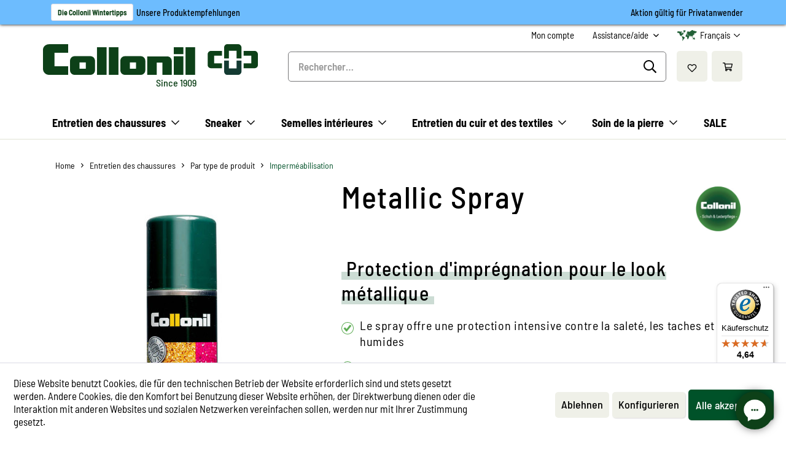

--- FILE ---
content_type: text/html; charset=UTF-8
request_url: https://www.collonil.com/fr/entretien-des-chaussures/par-type-de-produit/impermeabilisation/metallic-spray
body_size: 28246
content:
<!DOCTYPE html> <html class="no-js" lang="fr-FR" itemscope="itemscope" itemtype="https://schema.org/WebPage"> <head> <meta charset="utf-8"> <meta name="author" content="" /> <meta name="robots" content="index, suivi" /> <meta name="revisit-after" content="15 jours" /> <meta name="keywords" content="Schutz, Imprägnieren, Schuhe, Metallic, Fashion, Pumps , " /> <meta name="description" content="Optimale Reinigung &amp; Schmutz für Metallic Leder &amp; beschichtete Materialien | Mit dem Metallic Spray von Collonil wirken moderne Schuhe &amp; Kleidung wie neu!" /> <meta property="og:type" content="product" /> <meta property="og:site_name" content="Collonil FR" /> <meta property="og:url" content="https://www.collonil.com/fr/entretien-des-chaussures/par-type-de-produit/impermeabilisation/metallic-spray" /> <meta property="og:title" content="Collonil Metallic Spray für modische Leder | Collonil FR" /> <meta property="og:description" content="Optimale Reinigung &amp; Schmutz für Metallic Leder &amp; beschichtete Materialien | Mit dem Metallic Spray von Collonil wirken moderne Schuhe &amp; …" /> <meta property="og:image" content="https://www.collonil.com/media/image/58/6a/c4/DSC05820.jpg" /> <meta property="product:brand" content="Collonil" /> <meta property="product:price" content="12,95" /> <meta property="product:product_link" content="https://www.collonil.com/fr/entretien-des-chaussures/par-type-de-produit/impermeabilisation/metallic-spray" /> <meta name="twitter:card" content="product" /> <meta name="twitter:site" content="Collonil FR" /> <meta name="twitter:title" content="Collonil Metallic Spray für modische Leder | Collonil FR" /> <meta name="twitter:description" content="Optimale Reinigung &amp; Schmutz für Metallic Leder &amp; beschichtete Materialien | Mit dem Metallic Spray von Collonil wirken moderne Schuhe &amp; …" /> <meta name="twitter:image" content="https://www.collonil.com/media/image/58/6a/c4/DSC05820.jpg" /> <meta itemprop="copyrightHolder" content="Collonil FR" /> <meta itemprop="copyrightYear" content="2014" /> <meta itemprop="isFamilyFriendly" content="True" /> <meta itemprop="image" content="https://www.collonil.com/media/image/de/7b/d4/logo_collonil_classic.png" /> <meta name="viewport" content="width=device-width, initial-scale=1.0, user-scalable=no"> <meta name="mobile-web-app-capable" content="yes"> <meta name="apple-mobile-web-app-title" content="Collonil FR"> <meta name="apple-mobile-web-app-capable" content="yes"> <meta name="apple-mobile-web-app-status-bar-style" content="default"> <script type="text/javascript" src="//content.cptrack.de/clicks.js"></script> <link rel="apple-touch-icon" sizes="76x76" href="/themes/Frontend/Collonil/frontend/_public/apple-touch-icon.png"> <link rel="icon" type="image/png" sizes="32x32" href="/themes/Frontend/Collonil/frontend/_public/favicon-32x32.png"> <link rel="icon" type="image/png" sizes="16x16" href="/themes/Frontend/Collonil/frontend/_public/favicon-16x16.png"> <link rel="icon" type="image/png" sizes="192x192" href="/themes/Frontend/Collonil/frontend/_public/android-chrome-192x192.png"> <link rel="icon" type="image/png" sizes="256x256" href="/themes/Frontend/Collonil/frontend/_public/android-chrome-256x256.png"> <link rel="shortcut icon" href="/themes/Frontend/Collonil/frontend/_public/favicon.ico"> <meta name="msapplication-navbutton-color" content="#D9400B" /> <meta name="application-name" content="Collonil FR" /> <meta name="msapplication-starturl" content="https://www.collonil.com/fr/" /> <meta name="msapplication-window" content="width=1024;height=768" /> <meta name="msapplication-TileImage" content="/themes/Frontend/Responsive/frontend/_public/src/img/win-tile-image.png"> <meta name="msapplication-TileColor" content="#D9400B"> <meta name="theme-color" content="#D9400B" /> <link rel="canonical" href="https://www.collonil.com/fr/entretien-des-chaussures/par-type-de-produit/impermeabilisation/metallic-spray" /> <title itemprop="name">Collonil Metallic Spray für modische Leder | Collonil FR</title> <link href="/web/cache/1728461886_0701bf5a98763a56c5d98924ec154852.css" media="all" rel="stylesheet" type="text/css" /> <link rel="preload" href="https://www.collonil.com/themes/Frontend/Collonil/frontend/_public/src/fonts/BarlowSemiCondensed-Regular.woff2" as="font" type="font/woff2" crossorigin> <link rel="preload" href="https://www.collonil.com/themes/Frontend/Collonil/frontend/_public/src/fonts/BarlowSemiCondensed-Medium.woff2" as="font" type="font/woff2" crossorigin> <link rel="preload" href="https://www.collonil.com/themes/Frontend/Collonil/frontend/_public/src/fonts/BarlowSemiCondensed-SemiBold.woff2" as="font" type="font/woff2" crossorigin> <link rel="preload" href="https://www.collonil.com/themes/Frontend/Collonil/frontend/_public/src/fonts/BarlowSemiCondensed-Bold.woff2" as="font" type="font/woff2" crossorigin> <link rel="preload" href="https://www.collonil.com/themes/Frontend/Collonil/frontend/_public/src/fonts/OpenSans-Regular.woff2" as="font" type="font/woff2" crossorigin> </head> <body class="is--ctl-detail is--act-index is--no-sidebar amazon-pay-listing-buttons" > <div data-paypalUnifiedMetaDataContainer="true" data-paypalUnifiedRestoreOrderNumberUrl="https://www.collonil.com/fr/widgets/PaypalUnifiedOrderNumber/restoreOrderNumber" class="is--hidden"> </div> <div class="page-wrap"> <noscript class="noscript-main"> <div class="alert is--warning"> <div class="alert--icon"> <i class="icon--element icon--warning"></i> </div> <div class="alert--content"> Pour profiter de toutes les fonctionnalités de Collonil&#x20;FR, nous vous conseillons d'activer Javascript dans votre navigateur. </div> </div> </noscript> <a href="https://www.collonil.com/schuhpflege/nach-anwendungsgebiet/weihnachten-2025/" id="BannerTop" style="background-color: #6DBCFE; color:#000000 "> <div class="c-container"> <div class="banner-top-left"> <span class="banner-top-left-text"> </span> <span class="badge" style="color: #0d4018"> Die Collonil Wintertipps </span> <span> Unsere Produktempfehlungen </span> </div> <div class="banner-top-right hide-on-mobile"> <span class="banner-top-right-text"> Aktion gültig für Privatanwender </span> </div> </div> </a> <header class="header-main"> <div class="top-bar"> <div class="container block-group"> <nav class="top-bar--navigation block" role="menubar">  <div class="navigation--entry entry--compare is--hidden" role="menuitem" aria-haspopup="true" data-drop-down-menu="true">   </div>  <li class="navigation--entry entry--account with-slt" role="menuitem" data-offcanvas="true" data-offCanvasSelector=".account--dropdown-navigation"> <a href="https://www.collonil.com/fr/account" title="Mon compte" class="is--icon-left entry--link account--link"> <span class="account--display"> Mon compte </span> </a> <div class="account--dropdown-navigation"> <div class="navigation--smartphone"> <div class="entry--close-off-canvas"> <a href="#close-account-menu" class="account--close-off-canvas" title="Fermer menu"> Fermer menu <i class="icon--arrow-right"></i> </a> </div> </div> <div class="account--menu is--rounded is--personalized"> <span class="navigation--headline"> Mon compte </span> <div class="account--menu-container"> <ul class="sidebar--navigation navigation--list is--level0 show--active-items"> <li class="navigation--entry entry--signup"> <span class="navigation--signin"> <a href="https://www.collonil.com/fr/account" class="blocked--link btn is--primary navigation--signin-btn" title="Anmelden" > Anmelden </a> <span class="navigation--register"> oder <a href="https://www.collonil.com/fr/account" class="blocked--link" title="registrieren" > registrieren </a> </span> </span> </li> </ul> </div> </div> </div> </li>  <div class="navigation--entry entry--service has--drop-down" role="menuitem" aria-haspopup="true" data-drop-down-menu="true"> <i class="icon--service"></i> Assistance/aide <ul class="service--list is--rounded" role="menu"> <li class="service--entry" role="menuitem"> <a class="service--link" href="https://www.collonil.com/fr/conditions-generales-de-vente" title="Conditions générales de vente" > Conditions générales de vente </a> </li> <li class="service--entry" role="menuitem"> <a class="service--link" href="https://www.collonil.com/fr/fabrication-responsable" title="Fabrication responsable" > Fabrication responsable </a> </li> <li class="service--entry" role="menuitem"> <a class="service--link" href="https://www.collonil.com/fr/informations-sur-les-conditions-de-retraction" title="Informations sur les conditions de rétraction" > Informations sur les conditions de rétraction </a> </li> <li class="service--entry" role="menuitem"> <a class="service--link" href="https://www.collonil.com/fr/mentions-legales" title="Mentions légales" > Mentions légales </a> </li> <li class="service--entry" role="menuitem"> <a class="service--link" href="https://www.collonil.com/fr/moyens-de-paiement" title="Moyens de paiement" > Moyens de paiement </a> </li> <li class="service--entry" role="menuitem"> <a class="service--link" href="https://www.collonil.com/fr/Questions-frequentes" title="Questions fréquentes" > Questions fréquentes </a> </li> <li class="service--entry" role="menuitem"> <a class="service--link" href="https://www.collonil.com/fr/shipment" title="Shipment" > Shipment </a> </li> </ul> </div>  <div class="top-bar--language navigation--entry"> <form method="post" class="language--form"> <div class="field--select"> <div class="language-selector"> <div class="icon icon--globe"> <svg xmlns="http://www.w3.org/2000/svg" viewBox="0 0 512 512"><path d="M504 256C504 118.815 392.705 8 256 8 119.371 8 8 118.74 8 256c0 136.938 111.041 248 248 248 136.886 0 248-110.987 248-248zm-41.625 64h-99.434c6.872-42.895 6.6-86.714.055-128h99.38c12.841 41.399 12.843 86.598-.001 128zM256.001 470.391c-30.732-27.728-54.128-69.513-67.459-118.391h134.917c-13.332 48.887-36.73 90.675-67.458 118.391zM181.442 320c-7.171-41.387-7.349-85.537.025-128h149.067c7.371 42.453 7.197 86.6.025 128H181.442zM256 41.617c33.557 30.295 55.554 74.948 67.418 118.383H188.582c11.922-43.649 33.98-88.195 67.418-118.383zM449.544 160h-93.009c-10.928-44.152-29.361-83.705-53.893-114.956C366.825 59.165 420.744 101.964 449.544 160zM209.357 45.044C184.826 76.293 166.393 115.847 155.464 160H62.456C91.25 101.975 145.162 59.169 209.357 45.044zM49.625 192h99.38c-6.544 41.28-6.818 85.1.055 128H49.625c-12.842-41.399-12.844-86.598 0-128zm12.831 160h93.122c11.002 44.176 29.481 83.824 53.833 114.968C144.875 452.786 91.108 409.738 62.456 352zm240.139 114.966c24.347-31.138 42.825-70.787 53.827-114.966h93.121c-28.695 57.827-82.504 100.802-146.948 114.966z"/></svg> </div> <div class="language-selector--label"> Français </div> <div class="icon icon--chevron"> <svg xmlns="http://www.w3.org/2000/svg" viewBox="0 0 448 512"><path d="M441.9 167.3l-19.8-19.8c-4.7-4.7-12.3-4.7-17 0L224 328.2 42.9 147.5c-4.7-4.7-12.3-4.7-17 0L6.1 167.3c-4.7 4.7-4.7 12.3 0 17l209.4 209.4c4.7 4.7 12.3 4.7 17 0l209.4-209.4c4.7-4.7 4.7-12.3 0-17z"/></svg> </div> </div> <!--div class="language--flag fr_FR"></div--> <div class="select-field"> <select name="__shop" class="language--select" data-auto-submit="true"> <option value="1" > Deutsch </option> <option value="5" > English </option> <option value="6" > Español </option> <option value="7" selected="selected"> Français </option> </select> </div> <input type="hidden" name="__redirect" value="1"> </div> </form> </div>  </nav> </div> </div> <div class="container header--navigation"> <nav class="shop--navigation block-group"> <ul class="navigation--list block-group" role="menubar"> <li class="navigation--entry entry--menu-left" role="menuitem"> <a class="entry--link entry--trigger btn is--icon-left" href="#offcanvas--left" data-offcanvas="true" data-offCanvasSelector=".sidebar-main"> <div class="icon icon--bars"> <svg xmlns="http://www.w3.org/2000/svg" viewBox="0 0 448 512"><path d="M436 124H12c-6.627 0-12-5.373-12-12V80c0-6.627 5.373-12 12-12h424c6.627 0 12 5.373 12 12v32c0 6.627-5.373 12-12 12zm0 160H12c-6.627 0-12-5.373-12-12v-32c0-6.627 5.373-12 12-12h424c6.627 0 12 5.373 12 12v32c0 6.627-5.373 12-12 12zm0 160H12c-6.627 0-12-5.373-12-12v-32c0-6.627 5.373-12 12-12h424c6.627 0 12 5.373 12 12v32c0 6.627-5.373 12-12 12z"/></svg> </div> </a> </li> <div class="logo-main" role="banner"> <div class="logo--shop block"> <a class="logo--link" href="https://www.collonil.com/fr/" title="Collonil FR - Retour à l&#039;accueil"> <?xml version="1.0" encoding="utf-8"?>  <svg version="1.1" id="Layer_1" xmlns="http://www.w3.org/2000/svg" xmlns:xlink="http://www.w3.org/1999/xlink" x="0px" y="0px" viewBox="0 0 188.85 26.95" style="enable-background:new 0 0 188.85 26.95;" xml:space="preserve"> <g> <path class="st0" fill="#0D4018" fill-rule="evenodd" clip-rule="evenodd" d="M27.78,10.54h13.91c2.21,0,4.01,1.79,4.01,4.01v8.39c0,2.21-1.79,4.01-4.01,4.01H27.78 c-2.21,0-4.01-1.79-4.01-4.01v-8.39C23.77,12.34,25.56,10.54,27.78,10.54 M32.07,16.06h5.52v5.52h-5.52V16.06z"/> <path class="st0" fill="#0D4018" fill-rule="evenodd" clip-rule="evenodd" d="M72,10.54h13.91c2.21,0,4.01,1.79,4.01,4.01v8.39c0,2.21-1.8,4.01-4.01,4.01H72c-2.21,0-4.01-1.79-4.01-4.01 v-8.39C67.99,12.34,69.79,10.54,72,10.54 M76.29,16.06h5.52v5.52h-5.52V16.06z"/> <path class="st0" fill="#0D4018" fill-rule="evenodd" clip-rule="evenodd" d="M109.28,10.76c2.1,0,3.84,1.71,3.84,3.8l0,12.39h-8.24V16.12h-4.87v10.83l-8.38,0V10.76h17.64H109.28z"/> <path class="st0" fill="#0D4018" fill-rule="evenodd" clip-rule="evenodd" d="M22.15,26.95H5.22C2.36,26.95,0,24.57,0,21.7L0,4.79c0-2.66,2.54-4.74,5.28-4.74l0.02,0h16.85V7.5H10.13v11.93 h12.02V26.95z"/> <rect x="114.93" y="2.67" class="st0" fill-rule="evenodd" clip-rule="evenodd" fill="#0D4018" width="8.44" height="6.09"/> <rect x="114.93" y="10.63" class="st0" fill-rule="evenodd" clip-rule="evenodd" fill="#0D4018" width="8.44" height="16.31"/> <rect x="125.25" y="2.67" class="st0" fill-rule="evenodd" clip-rule="evenodd" fill="#0D4018" width="8.44" height="24.27"/> <rect x="57.87" y="2.67" class="st0" fill-rule="evenodd" clip-rule="evenodd" fill="#0D4018" width="8.44" height="24.27"/> <rect x="47.45" y="2.67" class="st0" fill-rule="evenodd" clip-rule="evenodd" fill="#0D4018" width="8.44" height="24.27"/> <path class="st1" fill="#143B33" d="M174.41,14.43v9.6c0,1.62-1.35,2.96-2.98,2.96l-9.59,0c-1.51,0-2.69-1.44-2.69-2.99l0-0.01v-9.56h4.23v6.82 h6.77v-6.82H174.41L174.41,14.43z"/> <path class="st1" fill="#0D4018" d="M174.41,12.56h-4.26V5.74h-6.77v6.82h-4.23V3l0-0.01c0-1.55,1.18-2.99,2.69-2.99l9.59,0 c1.63,0,2.98,1.34,2.98,2.96V12.56L174.41,12.56z"/> <path class="st1" fill="#0D4018" d="M176.28,5.87h9.6c1.62,0,2.96,1.35,2.96,2.98v9.59c0,1.51-1.44,2.69-2.99,2.69l-0.01,0h-9.56V16.9h6.82v-6.77 h-6.82V5.87L176.28,5.87z"/> <path class="st1" fill="#0D4018" d="M157.27,5.87v4.26h-6.82v6.77h6.82v4.23h-9.56l-0.01,0c-1.55,0-2.99-1.18-2.99-2.69l0-9.59 c0-1.63,1.34-2.98,2.96-2.98H157.27L157.27,5.87z"/> </g> </svg> <span class="logo--text"> Since 1909</span> </a> </div> </div> <li class="navigation--entry entry--search" role="menuitem" data-search="true" aria-haspopup="true"> <a class="btn entry--link entry--trigger" href="#show-hide--search" title="Afficher / masquer la recherche"> <div class="icon icon--search"> <svg xmlns="http://www.w3.org/2000/svg" viewBox="0 0 512 512"><path d="M508.5 468.9L387.1 347.5c-2.3-2.3-5.3-3.5-8.5-3.5h-13.2c31.5-36.5 50.6-84 50.6-136C416 93.1 322.9 0 208 0S0 93.1 0 208s93.1 208 208 208c52 0 99.5-19.1 136-50.6v13.2c0 3.2 1.3 6.2 3.5 8.5l121.4 121.4c4.7 4.7 12.3 4.7 17 0l22.6-22.6c4.7-4.7 4.7-12.3 0-17zM208 368c-88.4 0-160-71.6-160-160S119.6 48 208 48s160 71.6 160 160-71.6 160-160 160z"/></svg> </div> <span class="search--display">Recherche</span> </a> <form action="/fr/search" method="get" class="main-search--form"> <input type="search" name="sSearch" aria-label="Rechercher…" class="main-search--field" autocomplete="off" autocapitalize="off" placeholder="Rechercher…" maxlength="30" /> <button type="submit" class="main-search--button" aria-label="Recherche"> <div class="icon icon--search"> <svg xmlns="http://www.w3.org/2000/svg" viewBox="0 0 512 512"><path d="M508.5 468.9L387.1 347.5c-2.3-2.3-5.3-3.5-8.5-3.5h-13.2c31.5-36.5 50.6-84 50.6-136C416 93.1 322.9 0 208 0S0 93.1 0 208s93.1 208 208 208c52 0 99.5-19.1 136-50.6v13.2c0 3.2 1.3 6.2 3.5 8.5l121.4 121.4c4.7 4.7 12.3 4.7 17 0l22.6-22.6c4.7-4.7 4.7-12.3 0-17zM208 368c-88.4 0-160-71.6-160-160S119.6 48 208 48s160 71.6 160 160-71.6 160-160 160z"/></svg> </div> <span class="main-search--text">Recherche</span> </button> <div class="form--ajax-loader">&nbsp;</div> </form> <div class="main-search--results es-suggest" data-search-url="https://www.collonil.com/fr/search" data-suggest-url="/fr/widgets/suggest"> <div class="block-group"> <div data-group="redirect"> <h5 class="es-redirect">Weiterleitung zu: <span class="ajax--redirect"></span></h5> </div> <div class="block block--products" data-no-image="/themes/Frontend/Responsive/frontend/_public/src/img/no-picture.jpg"> <div data-group="terms"> <h4 class="es-title">Ähnliche Suchbegriffe</h4> <ul class="list--simple ajax--search-list" data-empty="Keine ähnlichen Suchbegriffe vorhanden"></ul> </div> <div data-group="products"> <h4 class="es-title">Produktvorschläge</h4> <ul class="list--products ajax--products" data-empty="Keine Produktvorschläge vorhanden"></ul> <div class="see--more-button"> <button class="btn is--primary is--large is--center c-btn--primary btn-search" onclick="$('.main-search--form').submit();"> Ergebnisse </button> </div> </div> </div> <div class="block block--additional"> <div data-group="content"> <h4 class="es-title">Inhalte</h4> <ul class="list--simple ajax--content-list" data-max="5" data-empty="Keine Inhalte zu diesem Suchbegriff gefunden"></ul> </div> <div data-group="category"> <h4 class="es-title">Kategorien</h4> <ul class="list--simple ajax--category-list" data-max="5" data-empty="Keine Kategorien gefunden"></ul> </div> <div data-group="blog"> <h4 class="es-title">Blog Artikel</h4> <ul class="list--simple ajax--blog-list" data-max="5" data-empty="Keine Blog Artikel gefunden"></ul> </div> <div data-group="emotion"> <h4 class="es-title">Einkaufswelten</h4> <ul class="list--simple ajax--emotion-list" data-max="5" data-empty="Keine Einkaufswelten gefunden"></ul> </div> </div> </div> </div> </li>  <li class=" navigation--entry entry--notepad" role="menuitem"> <a href="https://www.collonil.com/fr/note" title="" aria-label="" class="btn"> <div class="icon icon--heart"> <svg xmlns="http://www.w3.org/2000/svg" viewBox="0 0 576 512"><path d="M257.3 475.4L92.5 313.6C85.4 307 24 248.1 24 174.8 24 84.1 80.8 24 176 24c41.4 0 80.6 22.8 112 49.8 31.3-27 70.6-49.8 112-49.8 91.7 0 152 56.5 152 150.8 0 52-31.8 103.5-68.1 138.7l-.4.4-164.8 161.5a43.7 43.7 0 0 1-61.4 0zM125.9 279.1L288 438.3l161.8-158.7c27.3-27 54.2-66.3 54.2-104.8C504 107.9 465.8 72 400 72c-47.2 0-92.8 49.3-112 68.4-17-17-64-68.4-112-68.4-65.9 0-104 35.9-104 102.8 0 37.3 26.7 78.9 53.9 104.3z"/></svg> </div> </a> </li> <div class="account--dropdown-navigation b2bSuite--offcanvas"> <div class="navigation--smartphone"> <div class="entry--close-off-canvas"> <a href="#close-account-menu" class="account--close-off-canvas" title="Fermer menu"> Fermer menu <i class="icon--arrow-right"></i> </a> </div> </div> <div class="account--menu is--rounded is--personalized"> <span class="navigation--headline"> Mon compte </span> <div class="account--menu-container"> <ul class="sidebar--navigation navigation--list is--level0 show--active-items"> <li class="navigation--entry entry--signup"> <span class="navigation--signin"> <a href="https://www.collonil.com/fr/account" class="blocked--link btn is--primary navigation--signin-btn" title="Anmelden" > Anmelden </a> <span class="navigation--register"> oder <a href="https://www.collonil.com/fr/account" class="blocked--link" title="registrieren" > registrieren </a> </span> </span> </li> </ul> </div> </div> </div> <div class="account--dropdown-navigation account--offcanvas"> <div class="navigation--smartphone"> <div class="entry--close-off-canvas"> <a href="#close-account-menu" class="account--close-off-canvas" title="Fermer menu"> Fermer menu <i class="icon--arrow-right"></i> </a> </div> </div> <div class="account--menu is--rounded is--personalized"> <span class="navigation--headline"> Mon compte </span> <div class="account--menu-container"> <ul class="sidebar--navigation navigation--list is--level0 show--active-items"> <li class="navigation--entry entry--signup"> <span class="navigation--signin"> <a href="https://www.collonil.com/fr/account" class="blocked--link btn is--primary navigation--signin-btn" title="Anmelden" > Anmelden </a> <span class="navigation--register"> oder <a href="https://www.collonil.com/fr/account" class="blocked--link" title="registrieren" > registrieren </a> </span> </span> </li> </ul> </div> </div> </div> <li class="navigation--entry entry--cart " role="menuitem"> <a class=" btn is--icon-left cart--link" href="https://www.collonil.com/fr/checkout/cart" title="Panier"> <span class="cart--display"> Panier </span> <span class="badge is--primary is--minimal cart--quantity is--hidden">0</span> <div class="icon icon--shopping-cart"> <svg xmlns="http://www.w3.org/2000/svg" viewBox="0 0 576 512"><path d="M551.991 64H144.28l-8.726-44.608C133.35 8.128 123.478 0 112 0H12C5.373 0 0 5.373 0 12v24c0 6.627 5.373 12 12 12h80.24l69.594 355.701C150.796 415.201 144 430.802 144 448c0 35.346 28.654 64 64 64s64-28.654 64-64a63.681 63.681 0 0 0-8.583-32h145.167a63.681 63.681 0 0 0-8.583 32c0 35.346 28.654 64 64 64 35.346 0 64-28.654 64-64 0-18.136-7.556-34.496-19.676-46.142l1.035-4.757c3.254-14.96-8.142-29.101-23.452-29.101H203.76l-9.39-48h312.405c11.29 0 21.054-7.869 23.452-18.902l45.216-208C578.695 78.139 567.299 64 551.991 64zM208 472c-13.234 0-24-10.766-24-24s10.766-24 24-24 24 10.766 24 24-10.766 24-24 24zm256 0c-13.234 0-24-10.766-24-24s10.766-24 24-24 24 10.766 24 24-10.766 24-24 24zm23.438-200H184.98l-31.31-160h368.548l-34.78 160z"/></svg> </div> <span class="cart--amount"> </span> </a> <div class="ajax-loader">&nbsp;</div> </li>  </ul> </nav> <div class="container--ajax-cart" data-collapse-cart="true" data-displayMode="offcanvas"></div> </div> </header> <nav class="navigation-main"> <div class="container" data-menu-scroller="true" data-listSelector=".navigation--list.container" data-viewPortSelector=".navigation--list-wrapper"> <div class="navigation--list-wrapper"> <ul class="navigation--list container" role="menubar" itemscope="itemscope" itemtype="https://schema.org/SiteNavigationElement"> <li class="navigation--entry is--active is--shop-category" role="menuitem"> <a class="navigation--link" href="https://www.collonil.com/fr/entretien-des-chaussures/" title="Entretien des chaussures" itemprop="url"> <span itemprop="name">Entretien des chaussures</span> </a> </li> <li class="navigation--entry is--shop-category" role="menuitem"> <a class="navigation--link" href="https://www.collonil.com/fr/sneaker/" title="Sneaker " itemprop="url"> <span itemprop="name">Sneaker </span> </a> </li> <li class="navigation--entry is--shop-category" role="menuitem"> <a class="navigation--link" href="https://www.collonil.com/fr/semelles-interieures/" title="Semelles intérieures" itemprop="url"> <span itemprop="name">Semelles intérieures</span> </a> </li> <li class="navigation--entry is--shop-category" role="menuitem"> <a class="navigation--link" href="https://www.collonil.com/fr/entretien-du-cuir-et-des-textiles/" title="Entretien du cuir et des textiles" itemprop="url"> <span itemprop="name">Entretien du cuir et des textiles</span> </a> </li> <li class="navigation--entry is--shop-category" role="menuitem"> <a class="navigation--link" href="https://www.collonil.com/fr/soin-de-la-pierre/" title="Soin de la pierre" itemprop="url"> <span itemprop="name">Soin de la pierre</span> </a> </li> <li class="navigation--entry navigation--entry--has-no-submenu is--shop-category" role="menuitem"> <a class="navigation--link" href="https://www.collonil.com/fr/sale/" title="SALE " itemprop="url"> <span itemprop="name">SALE </span> </a> </li> </ul> </div> <div class="advanced-menu" data-advanced-menu="true" data-hoverDelay="250"> <div class="menu--container"> <div class="content--wrapper category--entretien des chaussures has--content has--teaser"> <div class="c-menu c-menu--subcategory-images-left c-menu--subcategory-square-images-left"> <div class="c-menu--group c-menu--with-thumbnails c-menu--subcategory-quantity-6"> <div class="c-menu--group-headline">Par type de produit</div> <div class="c-menu--subcategory-wrapper"> <div class="c-menu-item"> <a href="https://www.collonil.com/fr/entretien-des-chaussures/par-type-de-produit/impermeabilisation/" class="c-menu-item-link" title="Imperméabilisation"> <div class="c-menu-item-image" style="background-image: url('https://www.collonil.com/media/image/72/84/c1/Kategoriebild_Impr-gnierung.png')"></div> <div class="c-menu-item-name">Imperméabilisation</div> </a> </div> <div class="c-menu-item"> <a href="https://www.collonil.com/fr/entretien-des-chaussures/par-type-de-produit/entretien/" class="c-menu-item-link" title="Entretien"> <div class="c-menu-item-image" style="background-image: url('https://www.collonil.com/media/image/26/db/40/Kategoriebild_Pflege.png')"></div> <div class="c-menu-item-name">Entretien</div> </a> </div> <div class="c-menu-item"> <a href="https://www.collonil.com/fr/entretien-des-chaussures/par-type-de-produit/nettoyage/" class="c-menu-item-link" title="Nettoyage"> <div class="c-menu-item-image" style="background-image: url('https://www.collonil.com/media/image/b8/77/a8/Kategoriebild_Reinigung.png')"></div> <div class="c-menu-item-name">Nettoyage</div> </a> </div> <div class="c-menu-item"> <a href="https://www.collonil.com/fr/entretien-des-chaussures/par-type-de-produit/deodorants/" class="c-menu-item-link" title="Déodorants"> <div class="c-menu-item-image" style="background-image: url('https://www.collonil.com/media/image/4c/4b/f3/Kategoriebild_Neutralisierung.png')"></div> <div class="c-menu-item-name">Déodorants</div> </a> </div> <div class="c-menu-item"> <a href="https://www.collonil.com/fr/entretien-des-chaussures/par-type-de-produit/accessoires/" class="c-menu-item-link" title="Accessoires"> <div class="c-menu-item-image" style="background-image: url('https://www.collonil.com/media/image/71/6a/5b/kategorie_zubehoer_2x.jpg')"></div> <div class="c-menu-item-name">Accessoires</div> </a> </div> <div class="c-menu-item"> <a href="https://www.collonil.com/fr/entretien-des-chaussures/par-type-de-produit/collonil-ensemble/" class="c-menu-item-link" title="Collonil ENSEMBLE"> <div class="c-menu-item-image" style="background-image: url('https://www.collonil.com/media/image/80/5a/ac/1909-Website-fertig.png')"></div> <div class="c-menu-item-name">Collonil ENSEMBLE</div> </a> </div> </div> </div> <div class="c-menu--group c-menu--textlinks c-menu--subcategory-quantity-6"> <div class="c-menu--group-headline">Sur demande</div> <div class="c-menu--subcategory-wrapper"> <div class="c-menu-item"> <a href="https://www.collonil.com/fr/entretien-des-chaussures/sur-demande/chaussures-de-ville/" class="c-menu-item-link" title="Chaussures de ville"> <div class="c-menu-item-image" style="background-image: url('https://www.collonil.com/media/image/72/5d/34/business_540x500.jpg')"></div> <div class="c-menu-item-name">Chaussures de ville</div> </a> </div> <div class="c-menu-item"> <a href="https://www.collonil.com/fr/entretien-des-chaussures/sur-demande/exterieur/" class="c-menu-item-link" title="Extérieur"> <div class="c-menu-item-image" style="background-image: url('https://www.collonil.com/media/image/48/49/e1/Outdoor_540x500.jpg')"></div> <div class="c-menu-item-name">Extérieur</div> </a> </div> <div class="c-menu-item"> <a href="https://www.collonil.com/fr/entretien-des-chaussures/sur-demande/neutraliser-les-odeurs/" class="c-menu-item-link" title="Neutraliser les odeurs"> <div class="c-menu-item-image" style="background-image: url('https://www.collonil.com/media/image/3f/4f/da/Gerueche_540x500.jpg')"></div> <div class="c-menu-item-name">Neutraliser les odeurs</div> </a> </div> <div class="c-menu-item"> <a href="https://www.collonil.com/fr/entretien-des-chaussures/sur-demande/matiere-tendance/" class="c-menu-item-link" title="Matière tendance"> <div class="c-menu-item-image" style="background-image: url('https://www.collonil.com/media/image/62/3e/b3/Modische-MAterialien_540x500.jpg')"></div> <div class="c-menu-item-name">Matière tendance</div> </a> </div> <div class="c-menu-item"> <a href="https://www.collonil.com/fr/entretien-des-chaussures/sur-demande/nettoyage-de-bottes-peau-de-mouton/" class="c-menu-item-link" title="Nettoyage de bottes peau de mouton "> <div class="c-menu-item-image" style="background-image: url('https://www.collonil.com/media/image/9d/fd/7d/Lammfell-Boots_540x500.jpg')"></div> <div class="c-menu-item-name">Nettoyage de bottes peau de mouton </div> </a> </div> <div class="c-menu-item"> <a href="https://www.collonil.com/fr/entretien-des-chaussures/sur-demande/enlever-les-traces-tenaces-d-eau/" class="c-menu-item-link" title="Enlever les traces tenaces d&#039;eau"> <div class="c-menu-item-image" style="background-image: url('https://www.collonil.com/media/image/50/f6/dd/Schnee-und-Wasserraender_504x500.jpg')"></div> <div class="c-menu-item-name">Enlever les traces tenaces d'eau</div> </a> </div> </div> </div> </div> </div> </div> <div class="menu--container"> <div class="content--wrapper category--sneaker has--content has--teaser"> <div class="c-menu c-menu--subcategory-images-left c-menu--subcategory-square-images-left"> <div class="c-menu--group c-menu--with-thumbnails c-menu--subcategory-quantity-4"> <div class="c-menu--group-headline">Par type de produit</div> <div class="c-menu--subcategory-wrapper"> <div class="c-menu-item"> <a href="https://www.collonil.com/fr/sneaker/par-type-de-produit/impermeabilisation/" class="c-menu-item-link" title="Imperméabilisation"> <div class="c-menu-item-image" style="background-image: url('https://www.collonil.com/media/image/d5/d3/9c/Carbon-Lab-Protect.png')"></div> <div class="c-menu-item-name">Imperméabilisation</div> </a> </div> <div class="c-menu-item"> <a href="https://www.collonil.com/fr/sneaker/par-type-de-produit/nettoyage/" class="c-menu-item-link" title="Nettoyage"> <div class="c-menu-item-image" style="background-image: url('https://www.collonil.com/media/image/30/18/db/Carbon-Lab-Clean.png')"></div> <div class="c-menu-item-name">Nettoyage</div> </a> </div> <div class="c-menu-item"> <a href="https://www.collonil.com/fr/sneaker/par-type-de-produit/entretien/" class="c-menu-item-link" title="Entretien"> <div class="c-menu-item-image" style="background-image: url('https://www.collonil.com/media/image/50/a2/8b/Carbon-Lab-Care.png')"></div> <div class="c-menu-item-name">Entretien</div> </a> </div> <div class="c-menu-item"> <a href="https://www.collonil.com/fr/sneaker/par-type-de-produit/deodorants/" class="c-menu-item-link" title="Déodorants"> <div class="c-menu-item-image" style="background-image: url('https://www.collonil.com/media/image/99/5a/e2/Carbon-Lab-Odor.png')"></div> <div class="c-menu-item-name">Déodorants</div> </a> </div> </div> </div> <div class="c-menu--group c-menu--textlinks c-menu--subcategory-quantity-7"> <div class="c-menu--group-headline">Sur demande</div> <div class="c-menu--subcategory-wrapper"> <div class="c-menu-item"> <a href="https://www.collonil.com/fr/sneaker/sur-demande/boom/" class="c-menu-item-link" title="BOOM!"> <div class="c-menu-item-image" style="background-image: url('https://www.collonil.com/media/image/6b/71/12/BOOM-Kachel-FV.png')"></div> <div class="c-menu-item-name">BOOM!</div> </a> </div> <div class="c-menu-item"> <a href="https://www.collonil.com/fr/sneaker/sur-demande/magazine-tout-sur-les-baskets/" class="c-menu-item-link" title="Magazine : tout sur les baskets"> <div class="c-menu-item-image" style="background-image: url('https://www.collonil.com/media/image/12/e2/2b/Sneaker-pflegen-Sonra-Leylak-HERO.jpg')"></div> <div class="c-menu-item-name">Magazine : tout sur les baskets</div> </a> </div> <div class="c-menu-item"> <a href="https://www.collonil.com/fr/sneaker/sur-demande/impermeabilisation-protect/" class="c-menu-item-link" title="Imperméabilisation (Protect)"> <div class="c-menu-item-name">Imperméabilisation (Protect)</div> </a> </div> <div class="c-menu-item"> <a href="https://www.collonil.com/fr/sneaker/sur-demande/nettoyage-clean/" class="c-menu-item-link" title="Nettoyage (Clean)"> <div class="c-menu-item-name">Nettoyage (Clean)</div> </a> </div> <div class="c-menu-item"> <a href="https://www.collonil.com/fr/sneaker/sur-demande/entretien-care/" class="c-menu-item-link" title="Entretien (Care)"> <div class="c-menu-item-name">Entretien (Care)</div> </a> </div> <div class="c-menu-item"> <a href="https://www.collonil.com/fr/sneaker/sur-demande/deodorants-odor/" class="c-menu-item-link" title="Déodorants (Odor)"> <div class="c-menu-item-name">Déodorants (Odor)</div> </a> </div> </div> </div> </div> </div> </div> <div class="menu--container"> <div class="content--wrapper category--semelles intérieures has--content has--teaser"> <div class="c-menu c-menu--subcategory-images-left c-menu--subcategory-square-images-left"> <div class="c-menu--group c-menu--with-thumbnails c-menu--subcategory-quantity-4"> <div class="c-menu--group-headline">par type de produit</div> <div class="c-menu--subcategory-wrapper"> <div class="c-menu-item"> <a href="https://www.collonil.com/fr/semelles-interieures/par-type-de-produit/semelles-de-confort/" class="c-menu-item-link" title="Semelles de confort"> <div class="c-menu-item-image" style="background-image: url('https://www.collonil.com/media/image/47/c1/ce/Komfort.jpg')"></div> <div class="c-menu-item-name">Semelles de confort</div> </a> </div> <div class="c-menu-item"> <a href="https://www.collonil.com/fr/semelles-interieures/par-type-de-produit/toute-l-annee-demi-semelles/" class="c-menu-item-link" title="Toute l&#039;année &amp; demi-semelles"> <div class="c-menu-item-image" style="background-image: url('https://www.collonil.com/media/image/c4/dc/f3/Ganzjahr.jpg')"></div> <div class="c-menu-item-name">Toute l'année & demi-semelles</div> </a> </div> <div class="c-menu-item"> <a href="https://www.collonil.com/fr/semelles-interieures/par-type-de-produit/ete-semelles-en-gel/" class="c-menu-item-link" title="Été &amp; semelles en gel"> <div class="c-menu-item-image" style="background-image: url('https://www.collonil.com/media/image/b6/59/71/Sommer-24.jpg')"></div> <div class="c-menu-item-name">Été & semelles en gel</div> </a> </div> <div class="c-menu-item"> <a href="https://www.collonil.com/fr/semelles-interieures/par-type-de-produit/semelles-d-hiver/" class="c-menu-item-link" title="Semelles d&#039;hiver"> <div class="c-menu-item-image" style="background-image: url('https://www.collonil.com/media/image/45/b5/35/Winter-24.jpg')"></div> <div class="c-menu-item-name">Semelles d'hiver</div> </a> </div> </div> </div> </div> </div> </div> <div class="menu--container"> <div class="content--wrapper category--entretien du cuir et des textiles has--content has--teaser"> <div class="c-menu c-menu--subcategory-images-left c-menu--subcategory-circle-images-left"> <div class="c-menu--group c-menu--with-thumbnails c-menu--subcategory-quantity-8"> <div class="c-menu--group-headline">Par matière</div> <div class="c-menu--subcategory-wrapper"> <div class="c-menu-item"> <a href="https://www.collonil.com/fr/entretien-du-cuir-et-des-textiles/par-matiere/cuir-lisse/" class="c-menu-item-link" title="Cuir lisse"> <div class="c-menu-item-image" style="background-image: url('https://www.collonil.com/media/image/08/ee/bd/material_glattleder_2x.png')"></div> <div class="c-menu-item-name">Cuir lisse</div> </a> </div> <div class="c-menu-item"> <a href="https://www.collonil.com/fr/entretien-du-cuir-et-des-textiles/par-matiere/le-cuir-lisse-fin/" class="c-menu-item-link" title="Le cuir lisse fin"> <div class="c-menu-item-image" style="background-image: url('https://www.collonil.com/media/image/c0/58/bc/material_feines_glattleder_2x.png')"></div> <div class="c-menu-item-name">Le cuir lisse fin</div> </a> </div> <div class="c-menu-item"> <a href="https://www.collonil.com/fr/entretien-du-cuir-et-des-textiles/par-matiere/cuir-retourne/" class="c-menu-item-link" title="Cuir retourné"> <div class="c-menu-item-image" style="background-image: url('https://www.collonil.com/media/image/c2/26/35/material_rauleder_2x.png')"></div> <div class="c-menu-item-name">Cuir retourné</div> </a> </div> <div class="c-menu-item"> <a href="https://www.collonil.com/fr/entretien-du-cuir-et-des-textiles/par-matiere/cuir-verni/" class="c-menu-item-link" title="Cuir verni"> <div class="c-menu-item-image" style="background-image: url('https://www.collonil.com/media/image/51/d0/ee/material_lackleder_2x.png')"></div> <div class="c-menu-item-name">Cuir verni</div> </a> </div> <div class="c-menu-item"> <a href="https://www.collonil.com/fr/entretien-du-cuir-et-des-textiles/par-matiere/cuir-huile/" class="c-menu-item-link" title="Cuir huilé "> <div class="c-menu-item-image" style="background-image: url('https://www.collonil.com/media/image/56/b5/99/material_fettleder_2x.png')"></div> <div class="c-menu-item-name">Cuir huilé </div> </a> </div> <div class="c-menu-item"> <a href="https://www.collonil.com/fr/entretien-du-cuir-et-des-textiles/par-matiere/textile/" class="c-menu-item-link" title="Textile"> <div class="c-menu-item-image" style="background-image: url('https://www.collonil.com/media/image/19/fb/70/material_textilien_2x.png')"></div> <div class="c-menu-item-name">Textile</div> </a> </div> <div class="c-menu-item"> <a href="https://www.collonil.com/fr/entretien-du-cuir-et-des-textiles/par-matiere/synthetique/" class="c-menu-item-link" title="Synthétique"> <div class="c-menu-item-image" style="background-image: url('https://www.collonil.com/media/image/3a/89/a6/material_synthetik_2x.png')"></div> <div class="c-menu-item-name">Synthétique</div> </a> </div> <div class="c-menu-item"> <a href="https://www.collonil.com/fr/entretien-du-cuir-et-des-textiles/par-matiere/matieres-high-tex/" class="c-menu-item-link" title="Matières High-Tex"> <div class="c-menu-item-image" style="background-image: url('https://www.collonil.com/media/image/bd/5f/f7/material_high_tex_2x.png')"></div> <div class="c-menu-item-name">Matières High-Tex</div> </a> </div> </div> </div> <div class="c-menu--group c-menu--textlinks c-menu--subcategory-quantity-8"> <div class="c-menu--group-headline">Sur demande</div> <div class="c-menu--subcategory-wrapper"> <div class="c-menu-item"> <a href="https://www.collonil.com/fr/entretien-du-cuir-et-des-textiles/sur-demande/for-my-bags-only/" class="c-menu-item-link" title="for my BAGS only "> <div class="c-menu-item-image" style="background-image: url('https://www.collonil.com/media/image/00/b1/04/Banner-MyBags-002.jpg')"></div> <div class="c-menu-item-name">for my BAGS only </div> </a> </div> <div class="c-menu-item"> <a href="https://www.collonil.com/fr/entretien-du-cuir-et-des-textiles/sur-demande/poignees-en-cuir/" class="c-menu-item-link" title="Poignées en cuir"> <div class="c-menu-item-image" style="background-image: url('https://www.collonil.com/media/image/36/62/d9/Lederhenkel_540x500Wbkoul08vqo3d.jpg')"></div> <div class="c-menu-item-name">Poignées en cuir</div> </a> </div> <div class="c-menu-item"> <a href="https://www.collonil.com/fr/entretien-du-cuir-et-des-textiles/sur-demande/vetements-de-moto/" class="c-menu-item-link" title="Vêtements de moto "> <div class="c-menu-item-image" style="background-image: url('https://www.collonil.com/media/image/54/41/53/Motorrad_540x500.jpg')"></div> <div class="c-menu-item-name">Vêtements de moto </div> </a> </div> <div class="c-menu-item"> <a href="https://www.collonil.com/fr/entretien-du-cuir-et-des-textiles/sur-demande/vetements-en-cuir/" class="c-menu-item-link" title="Vêtements en cuir"> <div class="c-menu-item-image" style="background-image: url('https://www.collonil.com/media/image/3a/ef/ba/Lederbekleidung_540x500.jpg')"></div> <div class="c-menu-item-name">Vêtements en cuir</div> </a> </div> <div class="c-menu-item"> <a href="https://www.collonil.com/fr/entretien-du-cuir-et-des-textiles/sur-demande/cuir-gras/" class="c-menu-item-link" title="Cuir gras"> <div class="c-menu-item-image" style="background-image: url('https://www.collonil.com/media/image/d5/d8/0d/Speckiges-Leder_540x500.jpg')"></div> <div class="c-menu-item-name">Cuir gras</div> </a> </div> <div class="c-menu-item"> <a href="https://www.collonil.com/fr/entretien-du-cuir-et-des-textiles/sur-demande/interieur-de-la-voiture/" class="c-menu-item-link" title="Intérieur de la voiture"> <div class="c-menu-item-image" style="background-image: url('https://www.collonil.com/media/image/84/b1/99/Auto_540x500.jpg')"></div> <div class="c-menu-item-name">Intérieur de la voiture</div> </a> </div> <div class="c-menu-item"> <a href="https://www.collonil.com/fr/entretien-du-cuir-et-des-textiles/sur-demande/accessoires-en-cuir/" class="c-menu-item-link" title="Accessoires en cuir"> <div class="c-menu-item-image" style="background-image: url('https://www.collonil.com/media/image/b8/f9/e9/Accessoires_540x500.jpg')"></div> <div class="c-menu-item-name">Accessoires en cuir</div> </a> </div> <div class="c-menu-item"> <a href="https://www.collonil.com/fr/entretien-du-cuir-et-des-textiles/sur-demande/meubles-en-cuir/" class="c-menu-item-link" title="Meubles en cuir"> <div class="c-menu-item-image" style="background-image: url('https://www.collonil.com/media/image/4b/ca/33/Ledermoebel_540x500.jpg')"></div> <div class="c-menu-item-name">Meubles en cuir</div> </a> </div> </div> </div> </div> </div> </div> <div class="menu--container"> <div class="content--wrapper category--soin de la pierre has--content has--teaser"> <div class="c-menu c-menu--subcategory-images-left c-menu--subcategory-square-images-left"> <div class="c-menu--group c-menu--with-thumbnails c-menu--subcategory-quantity-3"> <div class="c-menu--group-headline">Par produit & application</div> <div class="c-menu--subcategory-wrapper"> <div class="c-menu-item"> <a href="https://www.collonil.com/fr/soin-de-la-pierre/par-produit-application/tout-pour-l-entretien-des-pierres/" class="c-menu-item-link" title="Tout pour l&#039;entretien des pierres"> <div class="c-menu-item-image" style="background-image: url('https://www.collonil.com/media/image/3f/08/88/Titelbild-Website-Neu-Stein.png')"></div> <div class="c-menu-item-name">Tout pour l'entretien des pierres</div> </a> </div> <div class="c-menu-item"> <a href="https://www.collonil.com/fr/soin-de-la-pierre/par-produit-application/nettoyage-pour-l-interieur-et-l-exterieur/" class="c-menu-item-link" title="NETTOYAGE : pour l&#039;intérieur et l&#039;extérieur"> <div class="c-menu-item-image" style="background-image: url('https://www.collonil.com/media/image/d4/0d/05/Bodenplatte-vorher-nachher-Outdoor.png')"></div> <div class="c-menu-item-name">NETTOYAGE : pour l'intérieur et l'extérieur</div> </a> </div> <div class="c-menu-item"> <a href="https://www.collonil.com/fr/soin-de-la-pierre/par-produit-application/protection-pour-l-interieur-et-l-exterieur/" class="c-menu-item-link" title="PROTECTION : pour l&#039;intérieur et l&#039;extérieur"> <div class="c-menu-item-image" style="background-image: url('https://www.collonil.com/media/image/8c/cc/c2/Website-Impragnierung-neu.png')"></div> <div class="c-menu-item-name">PROTECTION : pour l'intérieur et l'extérieur</div> </a> </div> </div> </div> <div class="c-menu--group c-menu--textlinks c-menu--subcategory-quantity-2"> <div class="c-menu--group-headline">Magazine et choses à savoir</div> <div class="c-menu--subcategory-wrapper"> <div class="c-menu-item"> <a href="https://www.collonil.com/fr/soin-de-la-pierre/magazine-et-choses-a-savoir/faits-interessants-sur-l-entretien-des-pierres/" class="c-menu-item-link" title="Faits intéressants sur l&#039;entretien des pierres"> <div class="c-menu-item-image" style="background-image: url('https://www.collonil.com/media/image/58/29/00/Banner-Stone-Aussen-Website.jpg')"></div> <div class="c-menu-item-name">Faits intéressants sur l'entretien des pierres</div> </a> </div> <div class="c-menu-item"> <a href="https://www.collonil.com/fr/soin-de-la-pierre/magazine-et-choses-a-savoir/entretien-de-la-pierre-clips/" class="c-menu-item-link" title="Entretien de la pierre - Clips"> <div class="c-menu-item-name">Entretien de la pierre - Clips</div> </a> </div> </div> </div> </div> </div> </div> </div> </div> </nav> <section class="content-main container block-group"> <div class="c-container"> </div> <nav class="content--breadcrumb block"> <ul class="breadcrumb--list" role="menu" itemscope itemtype="https://schema.org/BreadcrumbList"> <li role="menuitem" class="breadcrumb--entry" itemprop="itemListElement" itemscope itemtype="https://schema.org/ListItem"> <a class="breadcrumb--link" href="/" title="Home" itemprop="item"> <link itemprop="url" href="/" /> <span class="breadcrumb--title" itemprop="name">Home</span> </a> <meta itemprop="position" content="0" /> </li> <li role="none" class="breadcrumb--separator"> <i class="icon--arrow-right"></i> </li> <li role="menuitem" class="breadcrumb--entry" itemprop="itemListElement" itemscope itemtype="https://schema.org/ListItem"> <a class="breadcrumb--link" href="https://www.collonil.com/fr/entretien-des-chaussures/" title="Entretien des chaussures" itemprop="item"> <link itemprop="url" href="https://www.collonil.com/fr/entretien-des-chaussures/" /> <span class="breadcrumb--title" itemprop="name">Entretien des chaussures</span> </a> <meta itemprop="position" content="1" /> </li> <li role="none" class="breadcrumb--separator"> <i class="icon--arrow-right"></i> </li> <li role="menuitem" class="breadcrumb--entry" itemprop="itemListElement" itemscope itemtype="https://schema.org/ListItem"> <a class="breadcrumb--link" href="https://www.collonil.com/fr/entretien-des-chaussures/par-type-de-produit/" title="Par type de produit" itemprop="item"> <link itemprop="url" href="https://www.collonil.com/fr/entretien-des-chaussures/par-type-de-produit/" /> <span class="breadcrumb--title" itemprop="name">Par type de produit</span> </a> <meta itemprop="position" content="2" /> </li> <li role="none" class="breadcrumb--separator"> <i class="icon--arrow-right"></i> </li> <li role="menuitem" class="breadcrumb--entry is--active" itemprop="itemListElement" itemscope itemtype="https://schema.org/ListItem"> <a class="breadcrumb--link" href="https://www.collonil.com/fr/entretien-des-chaussures/par-type-de-produit/impermeabilisation/" title="Imperméabilisation" itemprop="item"> <link itemprop="url" href="https://www.collonil.com/fr/entretien-des-chaussures/par-type-de-produit/impermeabilisation/" /> <span class="breadcrumb--title" itemprop="name">Imperméabilisation</span> </a> <meta itemprop="position" content="3" /> </li> </ul> </nav> <div class="content-main--inner"> <div id='cookie-consent' class='off-canvas is--left block-transition' data-cookie-consent-manager='true'> <div class='cookie-consent--header cookie-consent--close'> Cookie-Einstellungen <i class="icon--arrow-right"></i> </div> <div class='cookie-consent--description'> Diese Website benutzt Cookies, die für den technischen Betrieb der Website erforderlich sind und stets gesetzt werden. Andere Cookies, die den Komfort bei Benutzung dieser Website erhöhen, der Direktwerbung dienen oder die Interaktion mit anderen Websites und sozialen Netzwerken vereinfachen sollen, werden nur mit Ihrer Zustimmung gesetzt. </div> <div class='cookie-consent--configuration'> <div class='cookie-consent--configuration-header'> <div class='cookie-consent--configuration-header-text'>Konfiguration</div> </div> <div class='cookie-consent--configuration-main'> <div class='cookie-consent--group'> <input type="hidden" class="cookie-consent--group-name" value="technical" /> <label class="cookie-consent--group-state cookie-consent--state-input cookie-consent--required"> <input type="checkbox" name="technical-state" class="cookie-consent--group-state-input" disabled="disabled" checked="checked"/> <span class="cookie-consent--state-input-element"></span> </label> <div class='cookie-consent--group-title' data-collapse-panel='true' data-contentSiblingSelector=".cookie-consent--group-container"> <div class="cookie-consent--group-title-label cookie-consent--state-label"> Technisch erforderlich </div> <span class="cookie-consent--group-arrow is-icon--right"> <i class="icon--arrow-right"></i> </span> </div> <div class='cookie-consent--group-container'> <div class='cookie-consent--group-description'> Diese Cookies sind für die Grundfunktionen des Shops notwendig. </div> <div class='cookie-consent--cookies-container'> <div class='cookie-consent--cookie'> <input type="hidden" class="cookie-consent--cookie-name" value="cookieDeclined" /> <label class="cookie-consent--cookie-state cookie-consent--state-input cookie-consent--required"> <input type="checkbox" name="cookieDeclined-state" class="cookie-consent--cookie-state-input" disabled="disabled" checked="checked" /> <span class="cookie-consent--state-input-element"></span> </label> <div class='cookie--label cookie-consent--state-label'> "Alle Cookies ablehnen" Cookie </div> </div> <div class='cookie-consent--cookie'> <input type="hidden" class="cookie-consent--cookie-name" value="allowCookie" /> <label class="cookie-consent--cookie-state cookie-consent--state-input cookie-consent--required"> <input type="checkbox" name="allowCookie-state" class="cookie-consent--cookie-state-input" disabled="disabled" checked="checked" /> <span class="cookie-consent--state-input-element"></span> </label> <div class='cookie--label cookie-consent--state-label'> "Alle Cookies annehmen" Cookie </div> </div> <div class='cookie-consent--cookie'> <input type="hidden" class="cookie-consent--cookie-name" value="shop" /> <label class="cookie-consent--cookie-state cookie-consent--state-input cookie-consent--required"> <input type="checkbox" name="shop-state" class="cookie-consent--cookie-state-input" disabled="disabled" checked="checked" /> <span class="cookie-consent--state-input-element"></span> </label> <div class='cookie--label cookie-consent--state-label'> Ausgewählter Shop </div> </div> <div class='cookie-consent--cookie'> <input type="hidden" class="cookie-consent--cookie-name" value="csrf_token" /> <label class="cookie-consent--cookie-state cookie-consent--state-input cookie-consent--required"> <input type="checkbox" name="csrf_token-state" class="cookie-consent--cookie-state-input" disabled="disabled" checked="checked" /> <span class="cookie-consent--state-input-element"></span> </label> <div class='cookie--label cookie-consent--state-label'> CSRF-Token </div> </div> <div class='cookie-consent--cookie'> <input type="hidden" class="cookie-consent--cookie-name" value="cookiePreferences" /> <label class="cookie-consent--cookie-state cookie-consent--state-input cookie-consent--required"> <input type="checkbox" name="cookiePreferences-state" class="cookie-consent--cookie-state-input" disabled="disabled" checked="checked" /> <span class="cookie-consent--state-input-element"></span> </label> <div class='cookie--label cookie-consent--state-label'> Cookie-Einstellungen </div> </div> <div class='cookie-consent--cookie'> <input type="hidden" class="cookie-consent--cookie-name" value="x-cache-context-hash" /> <label class="cookie-consent--cookie-state cookie-consent--state-input cookie-consent--required"> <input type="checkbox" name="x-cache-context-hash-state" class="cookie-consent--cookie-state-input" disabled="disabled" checked="checked" /> <span class="cookie-consent--state-input-element"></span> </label> <div class='cookie--label cookie-consent--state-label'> Individuelle Preise </div> </div> <div class='cookie-consent--cookie'> <input type="hidden" class="cookie-consent--cookie-name" value="slt" /> <label class="cookie-consent--cookie-state cookie-consent--state-input cookie-consent--required"> <input type="checkbox" name="slt-state" class="cookie-consent--cookie-state-input" disabled="disabled" checked="checked" /> <span class="cookie-consent--state-input-element"></span> </label> <div class='cookie--label cookie-consent--state-label'> Kunden-Wiedererkennung </div> </div> <div class='cookie-consent--cookie'> <input type="hidden" class="cookie-consent--cookie-name" value="nocache" /> <label class="cookie-consent--cookie-state cookie-consent--state-input cookie-consent--required"> <input type="checkbox" name="nocache-state" class="cookie-consent--cookie-state-input" disabled="disabled" checked="checked" /> <span class="cookie-consent--state-input-element"></span> </label> <div class='cookie--label cookie-consent--state-label'> Kundenspezifisches Caching </div> </div> <div class='cookie-consent--cookie'> <input type="hidden" class="cookie-consent--cookie-name" value="paypal-cookies" /> <label class="cookie-consent--cookie-state cookie-consent--state-input cookie-consent--required"> <input type="checkbox" name="paypal-cookies-state" class="cookie-consent--cookie-state-input" disabled="disabled" checked="checked" /> <span class="cookie-consent--state-input-element"></span> </label> <div class='cookie--label cookie-consent--state-label'> PayPal-Zahlungen </div> </div> <div class='cookie-consent--cookie'> <input type="hidden" class="cookie-consent--cookie-name" value="session" /> <label class="cookie-consent--cookie-state cookie-consent--state-input cookie-consent--required"> <input type="checkbox" name="session-state" class="cookie-consent--cookie-state-input" disabled="disabled" checked="checked" /> <span class="cookie-consent--state-input-element"></span> </label> <div class='cookie--label cookie-consent--state-label'> Session </div> </div> <div class='cookie-consent--cookie'> <input type="hidden" class="cookie-consent--cookie-name" value="currency" /> <label class="cookie-consent--cookie-state cookie-consent--state-input cookie-consent--required"> <input type="checkbox" name="currency-state" class="cookie-consent--cookie-state-input" disabled="disabled" checked="checked" /> <span class="cookie-consent--state-input-element"></span> </label> <div class='cookie--label cookie-consent--state-label'> Währungswechsel </div> </div> </div> </div> </div> <div class='cookie-consent--group'> <input type="hidden" class="cookie-consent--group-name" value="comfort" /> <label class="cookie-consent--group-state cookie-consent--state-input"> <input type="checkbox" name="comfort-state" class="cookie-consent--group-state-input"/> <span class="cookie-consent--state-input-element"></span> </label> <div class='cookie-consent--group-title' data-collapse-panel='true' data-contentSiblingSelector=".cookie-consent--group-container"> <div class="cookie-consent--group-title-label cookie-consent--state-label"> Komfortfunktionen </div> <span class="cookie-consent--group-arrow is-icon--right"> <i class="icon--arrow-right"></i> </span> </div> <div class='cookie-consent--group-container'> <div class='cookie-consent--group-description'> Diese Cookies werden genutzt um das Einkaufserlebnis noch ansprechender zu gestalten, beispielsweise für die Wiedererkennung des Besuchers. </div> <div class='cookie-consent--cookies-container'> <div class='cookie-consent--cookie'> <input type="hidden" class="cookie-consent--cookie-name" value="sUniqueID" /> <label class="cookie-consent--cookie-state cookie-consent--state-input"> <input type="checkbox" name="sUniqueID-state" class="cookie-consent--cookie-state-input" /> <span class="cookie-consent--state-input-element"></span> </label> <div class='cookie--label cookie-consent--state-label'> Merkzettel </div> </div> </div> </div> </div> <div class='cookie-consent--group'> <input type="hidden" class="cookie-consent--group-name" value="statistics" /> <label class="cookie-consent--group-state cookie-consent--state-input"> <input type="checkbox" name="statistics-state" class="cookie-consent--group-state-input"/> <span class="cookie-consent--state-input-element"></span> </label> <div class='cookie-consent--group-title' data-collapse-panel='true' data-contentSiblingSelector=".cookie-consent--group-container"> <div class="cookie-consent--group-title-label cookie-consent--state-label"> Statistik & Tracking </div> <span class="cookie-consent--group-arrow is-icon--right"> <i class="icon--arrow-right"></i> </span> </div> <div class='cookie-consent--group-container'> <div class='cookie-consent--cookies-container'> <div class='cookie-consent--cookie'> <input type="hidden" class="cookie-consent--cookie-name" value="allowFb" /> <label class="cookie-consent--cookie-state cookie-consent--state-input"> <input type="checkbox" name="allowFb-state" class="cookie-consent--cookie-state-input" /> <span class="cookie-consent--state-input-element"></span> </label> <div class='cookie--label cookie-consent--state-label'> Facebook </div> </div> <div class='cookie-consent--cookie'> <input type="hidden" class="cookie-consent--cookie-name" value="allowGa" /> <label class="cookie-consent--cookie-state cookie-consent--state-input"> <input type="checkbox" name="allowGa-state" class="cookie-consent--cookie-state-input" /> <span class="cookie-consent--state-input-element"></span> </label> <div class='cookie--label cookie-consent--state-label'> Google Analytics </div> </div> <div class='cookie-consent--cookie'> <input type="hidden" class="cookie-consent--cookie-name" value="allowGoogleAd" /> <label class="cookie-consent--cookie-state cookie-consent--state-input"> <input type="checkbox" name="allowGoogleAd-state" class="cookie-consent--cookie-state-input" /> <span class="cookie-consent--state-input-element"></span> </label> <div class='cookie--label cookie-consent--state-label'> Google Ads </div> </div> <div class='cookie-consent--cookie'> <input type="hidden" class="cookie-consent--cookie-name" value="allowPinterest" /> <label class="cookie-consent--cookie-state cookie-consent--state-input"> <input type="checkbox" name="allowPinterest-state" class="cookie-consent--cookie-state-input" /> <span class="cookie-consent--state-input-element"></span> </label> <div class='cookie--label cookie-consent--state-label'> Pinterest </div> </div> </div> </div> </div> </div> </div> <div class="cookie-consent--save"> <input class="cookie-consent--save-button btn is--primary" type="button" value="Einstellungen speichern" /> </div> </div> <aside class="sidebar-main off-canvas"> <div class="navigation--smartphone"> <ul class="navigation--list "> <li class="navigation--entry entry--category-back"> <a class="navigation--link is--back-button link--go-back" id="SidebarBackButton"> <span class="is--icon-left"> <i class="icon--arrow-left"></i> </span> Retour </a> </li> <li class="navigation--entry entry--close-off-canvas"> <a href="#close-categories-menu" title="Fermer menu" class="navigation--link"> Fermer menu <i class="icon--arrow-right"></i> </a> </li> </ul> <div class="mobile--switches">  <div class="top-bar--language navigation--entry"> <form method="post" class="language--form"> <div class="field--select"> <div class="language-selector"> <div class="icon icon--globe"> <svg xmlns="http://www.w3.org/2000/svg" viewBox="0 0 512 512"><path d="M504 256C504 118.815 392.705 8 256 8 119.371 8 8 118.74 8 256c0 136.938 111.041 248 248 248 136.886 0 248-110.987 248-248zm-41.625 64h-99.434c6.872-42.895 6.6-86.714.055-128h99.38c12.841 41.399 12.843 86.598-.001 128zM256.001 470.391c-30.732-27.728-54.128-69.513-67.459-118.391h134.917c-13.332 48.887-36.73 90.675-67.458 118.391zM181.442 320c-7.171-41.387-7.349-85.537.025-128h149.067c7.371 42.453 7.197 86.6.025 128H181.442zM256 41.617c33.557 30.295 55.554 74.948 67.418 118.383H188.582c11.922-43.649 33.98-88.195 67.418-118.383zM449.544 160h-93.009c-10.928-44.152-29.361-83.705-53.893-114.956C366.825 59.165 420.744 101.964 449.544 160zM209.357 45.044C184.826 76.293 166.393 115.847 155.464 160H62.456C91.25 101.975 145.162 59.169 209.357 45.044zM49.625 192h99.38c-6.544 41.28-6.818 85.1.055 128H49.625c-12.842-41.399-12.844-86.598 0-128zm12.831 160h93.122c11.002 44.176 29.481 83.824 53.833 114.968C144.875 452.786 91.108 409.738 62.456 352zm240.139 114.966c24.347-31.138 42.825-70.787 53.827-114.966h93.121c-28.695 57.827-82.504 100.802-146.948 114.966z"/></svg> </div> <div class="language-selector--label"> Français </div> <div class="icon icon--chevron"> <svg xmlns="http://www.w3.org/2000/svg" viewBox="0 0 448 512"><path d="M441.9 167.3l-19.8-19.8c-4.7-4.7-12.3-4.7-17 0L224 328.2 42.9 147.5c-4.7-4.7-12.3-4.7-17 0L6.1 167.3c-4.7 4.7-4.7 12.3 0 17l209.4 209.4c4.7 4.7 12.3 4.7 17 0l209.4-209.4c4.7-4.7 4.7-12.3 0-17z"/></svg> </div> </div> <!--div class="language--flag fr_FR"></div--> <div class="select-field"> <select name="__shop" class="language--select" data-auto-submit="true"> <option value="1" > Deutsch </option> <option value="5" > English </option> <option value="6" > Español </option> <option value="7" selected="selected"> Français </option> </select> </div> <input type="hidden" name="__redirect" value="1"> </div> </form> </div>  </div> </div> <div class="sidebar--categories-wrapper" data-subcategory-nav="true" data-mainCategoryId="31" data-categoryId="0" data-fetchUrl=""> <div class="sidebar--categories-navigation"> <ul class="sidebar--navigation categories--navigation navigation--list is--drop-down is--level0 is--rounded" role="menu"> <li class="navigation--entry is--active has--sub-children is--shop-category" role="menuitem"> <a class="navigation--link is--active link--go-forward" href="https://www.collonil.com/fr/entretien-des-chaussures/" data-categoryId="547" data-fetchUrl="/fr/widgets/subcategory/get/categoryId/547" title="Entretien des chaussures" > Entretien des chaussures <span class="is--icon-right"> <i class="icon--arrow-right"></i> </span> </a> <ul class="sidebar--navigation categories--navigation navigation--list is--level1 is--rounded" role="menu"> <li class="navigation--entry is--active has--sub-children is--company-info" role="menuitem"> <a class="navigation--link is--active link--go-forward" href="https://www.collonil.com/fr/entretien-des-chaussures/par-type-de-produit/" data-categoryId="552" data-fetchUrl="/fr/widgets/listing/getCategory/categoryId/552" title="Par type de produit" > Par type de produit <span class="is--icon-right"> <i class="icon--arrow-right"></i> </span> </a> <ul class="sidebar--navigation categories--navigation navigation--list is--level2 navigation--level-high is--rounded" role="menu"> <li class="navigation--entry is--active is--company-info" role="menuitem"> <a class="navigation--link is--active" href="https://www.collonil.com/fr/entretien-des-chaussures/par-type-de-produit/impermeabilisation/" data-categoryId="328" data-fetchUrl="/fr/widgets/listing/getCategory/categoryId/328" title="Imperméabilisation" > Imperméabilisation </a> </li> <li class="navigation--entry is--company-info" role="menuitem"> <a class="navigation--link" href="https://www.collonil.com/fr/entretien-des-chaussures/par-type-de-produit/entretien/" data-categoryId="327" data-fetchUrl="/fr/widgets/listing/getCategory/categoryId/327" title="Entretien" > Entretien </a> </li> <li class="navigation--entry is--company-info" role="menuitem"> <a class="navigation--link" href="https://www.collonil.com/fr/entretien-des-chaussures/par-type-de-produit/nettoyage/" data-categoryId="38" data-fetchUrl="/fr/widgets/listing/getCategory/categoryId/38" title="Nettoyage" > Nettoyage </a> </li> <li class="navigation--entry is--company-info" role="menuitem"> <a class="navigation--link" href="https://www.collonil.com/fr/entretien-des-chaussures/par-type-de-produit/deodorants/" data-categoryId="329" data-fetchUrl="/fr/widgets/listing/getCategory/categoryId/329" title="Déodorants" > Déodorants </a> </li> <li class="navigation--entry is--company-info" role="menuitem"> <a class="navigation--link" href="https://www.collonil.com/fr/entretien-des-chaussures/par-type-de-produit/accessoires/" data-categoryId="330" data-fetchUrl="/fr/widgets/listing/getCategory/categoryId/330" title="Accessoires" > Accessoires </a> </li> <li class="navigation--entry is--company-info" role="menuitem"> <a class="navigation--link" href="https://www.collonil.com/fr/entretien-des-chaussures/par-type-de-produit/collonil-ensemble/" data-categoryId="578" data-fetchUrl="/fr/widgets/listing/getCategory/categoryId/578" title="Collonil ENSEMBLE" > Collonil ENSEMBLE </a> </li> </ul> </li> <li class="navigation--entry has--sub-children is--company-info" role="menuitem"> <a class="navigation--link link--go-forward" href="https://www.collonil.com/fr/entretien-des-chaussures/sur-demande/" data-categoryId="550" data-fetchUrl="/fr/widgets/listing/getCategory/categoryId/550" title="Sur demande" > Sur demande <span class="is--icon-right"> <i class="icon--arrow-right"></i> </span> </a> <ul class="sidebar--navigation categories--navigation navigation--list is--level2 navigation--level-high is--rounded" role="menu"> <li class="navigation--entry is--company-info" role="menuitem"> <a class="navigation--link" href="https://www.collonil.com/fr/entretien-des-chaussures/sur-demande/chaussures-de-ville/" data-categoryId="360" data-fetchUrl="/fr/widgets/listing/getCategory/categoryId/360" title="Chaussures de ville" > Chaussures de ville </a> </li> <li class="navigation--entry is--company-info" role="menuitem"> <a class="navigation--link" href="https://www.collonil.com/fr/entretien-des-chaussures/sur-demande/exterieur/" data-categoryId="355" data-fetchUrl="/fr/widgets/listing/getCategory/categoryId/355" title="Extérieur" > Extérieur </a> </li> <li class="navigation--entry is--company-info" role="menuitem"> <a class="navigation--link" href="https://www.collonil.com/fr/entretien-des-chaussures/sur-demande/neutraliser-les-odeurs/" data-categoryId="351" data-fetchUrl="/fr/widgets/listing/getCategory/categoryId/351" title="Neutraliser les odeurs" > Neutraliser les odeurs </a> </li> <li class="navigation--entry is--company-info" role="menuitem"> <a class="navigation--link" href="https://www.collonil.com/fr/entretien-des-chaussures/sur-demande/matiere-tendance/" data-categoryId="350" data-fetchUrl="/fr/widgets/listing/getCategory/categoryId/350" title="Matière tendance" > Matière tendance </a> </li> <li class="navigation--entry is--company-info" role="menuitem"> <a class="navigation--link" href="https://www.collonil.com/fr/entretien-des-chaussures/sur-demande/nettoyage-de-bottes-peau-de-mouton/" data-categoryId="352" data-fetchUrl="/fr/widgets/listing/getCategory/categoryId/352" title="Nettoyage de bottes peau de mouton " > Nettoyage de bottes peau de mouton </a> </li> <li class="navigation--entry is--company-info" role="menuitem"> <a class="navigation--link" href="https://www.collonil.com/fr/entretien-des-chaussures/sur-demande/enlever-les-traces-tenaces-d-eau/" data-categoryId="354" data-fetchUrl="/fr/widgets/listing/getCategory/categoryId/354" title="Enlever les traces tenaces d&#039;eau" > Enlever les traces tenaces d'eau </a> </li> </ul> </li> </ul> </li> <li class="navigation--entry has--sub-children is--shop-category" role="menuitem"> <a class="navigation--link link--go-forward" href="https://www.collonil.com/fr/sneaker/" data-categoryId="554" data-fetchUrl="/fr/widgets/subcategory/get/categoryId/554" title="Sneaker " > Sneaker <span class="is--icon-right"> <i class="icon--arrow-right"></i> </span> </a> <ul class="sidebar--navigation categories--navigation navigation--list is--level1 is--rounded" role="menu"> <li class="navigation--entry has--sub-children is--company-info" role="menuitem"> <a class="navigation--link link--go-forward" href="https://www.collonil.com/fr/sneaker/par-type-de-produit/" data-categoryId="555" data-fetchUrl="/fr/widgets/listing/getCategory/categoryId/555" title="Par type de produit" > Par type de produit <span class="is--icon-right"> <i class="icon--arrow-right"></i> </span> </a> <ul class="sidebar--navigation categories--navigation navigation--list is--level2 navigation--level-high is--rounded" role="menu"> <li class="navigation--entry is--company-info" role="menuitem"> <a class="navigation--link" href="https://www.collonil.com/fr/sneaker/par-type-de-produit/impermeabilisation/" data-categoryId="559" data-fetchUrl="/fr/widgets/listing/getCategory/categoryId/559" title="Imperméabilisation" > Imperméabilisation </a> </li> <li class="navigation--entry is--company-info" role="menuitem"> <a class="navigation--link" href="https://www.collonil.com/fr/sneaker/par-type-de-produit/nettoyage/" data-categoryId="562" data-fetchUrl="/fr/widgets/listing/getCategory/categoryId/562" title="Nettoyage" > Nettoyage </a> </li> <li class="navigation--entry is--company-info" role="menuitem"> <a class="navigation--link" href="https://www.collonil.com/fr/sneaker/par-type-de-produit/entretien/" data-categoryId="561" data-fetchUrl="/fr/widgets/listing/getCategory/categoryId/561" title="Entretien" > Entretien </a> </li> <li class="navigation--entry is--company-info" role="menuitem"> <a class="navigation--link" href="https://www.collonil.com/fr/sneaker/par-type-de-produit/deodorants/" data-categoryId="560" data-fetchUrl="/fr/widgets/listing/getCategory/categoryId/560" title="Déodorants" > Déodorants </a> </li> </ul> </li> <li class="navigation--entry has--sub-children is--company-info" role="menuitem"> <a class="navigation--link link--go-forward" href="https://www.collonil.com/fr/sneaker/sur-demande/" data-categoryId="556" data-fetchUrl="/fr/widgets/listing/getCategory/categoryId/556" title="Sur demande" > Sur demande <span class="is--icon-right"> <i class="icon--arrow-right"></i> </span> </a> <ul class="sidebar--navigation categories--navigation navigation--list is--level2 navigation--level-high is--rounded" role="menu"> <li class="navigation--entry is--company-info" role="menuitem"> <a class="navigation--link" href="https://www.collonil.com/fr/sneaker/sur-demande/boom/" data-categoryId="643" data-fetchUrl="/fr/widgets/listing/getCategory/categoryId/643" title="BOOM!" > BOOM! </a> </li> <li class="navigation--entry is--company-info" role="menuitem"> <a class="navigation--link" href="https://www.collonil.com/fr/sneaker/sur-demande/magazine-tout-sur-les-baskets/" data-categoryId="362" data-fetchUrl="/fr/widgets/listing/getCategory/categoryId/362" title="Magazine : tout sur les baskets" > Magazine : tout sur les baskets </a> </li> <li class="navigation--entry is--company-info" role="menuitem"> <a class="navigation--link" href="https://www.collonil.com/fr/sneaker/sur-demande/impermeabilisation-protect/" data-categoryId="590" data-fetchUrl="/fr/widgets/listing/getCategory/categoryId/590" title="Imperméabilisation (Protect)" > Imperméabilisation (Protect) </a> </li> <li class="navigation--entry is--company-info" role="menuitem"> <a class="navigation--link" href="https://www.collonil.com/fr/sneaker/sur-demande/nettoyage-clean/" data-categoryId="591" data-fetchUrl="/fr/widgets/listing/getCategory/categoryId/591" title="Nettoyage (Clean)" > Nettoyage (Clean) </a> </li> <li class="navigation--entry is--company-info" role="menuitem"> <a class="navigation--link" href="https://www.collonil.com/fr/sneaker/sur-demande/entretien-care/" data-categoryId="592" data-fetchUrl="/fr/widgets/listing/getCategory/categoryId/592" title="Entretien (Care)" > Entretien (Care) </a> </li> <li class="navigation--entry is--company-info" role="menuitem"> <a class="navigation--link" href="https://www.collonil.com/fr/sneaker/sur-demande/deodorants-odor/" data-categoryId="593" data-fetchUrl="/fr/widgets/listing/getCategory/categoryId/593" title="Déodorants (Odor)" > Déodorants (Odor) </a> </li> </ul> </li> </ul> </li> <li class="navigation--entry has--sub-children is--shop-category" role="menuitem"> <a class="navigation--link link--go-forward" href="https://www.collonil.com/fr/semelles-interieures/" data-categoryId="913" data-fetchUrl="/fr/widgets/subcategory/get/categoryId/913" title="Semelles intérieures" > Semelles intérieures <span class="is--icon-right"> <i class="icon--arrow-right"></i> </span> </a> <ul class="sidebar--navigation categories--navigation navigation--list is--level1 is--rounded" role="menu"> <li class="navigation--entry has--sub-children is--company-info" role="menuitem"> <a class="navigation--link link--go-forward" href="https://www.collonil.com/fr/semelles-interieures/par-type-de-produit/" data-categoryId="914" data-fetchUrl="/fr/widgets/subcategory/get/categoryId/914" title="par type de produit" > par type de produit <span class="is--icon-right"> <i class="icon--arrow-right"></i> </span> </a> <ul class="sidebar--navigation categories--navigation navigation--list is--level2 navigation--level-high is--rounded" role="menu"> <li class="navigation--entry is--company-info" role="menuitem"> <a class="navigation--link" href="https://www.collonil.com/fr/semelles-interieures/par-type-de-produit/semelles-de-confort/" data-categoryId="915" data-fetchUrl="/fr/widgets/listing/getCategory/categoryId/915" title="Semelles de confort" > Semelles de confort </a> </li> <li class="navigation--entry is--company-info" role="menuitem"> <a class="navigation--link" href="https://www.collonil.com/fr/semelles-interieures/par-type-de-produit/toute-l-annee-demi-semelles/" data-categoryId="916" data-fetchUrl="/fr/widgets/listing/getCategory/categoryId/916" title="Toute l&#039;année &amp; demi-semelles" > Toute l'année & demi-semelles </a> </li> <li class="navigation--entry is--company-info" role="menuitem"> <a class="navigation--link" href="https://www.collonil.com/fr/semelles-interieures/par-type-de-produit/ete-semelles-en-gel/" data-categoryId="917" data-fetchUrl="/fr/widgets/listing/getCategory/categoryId/917" title="Été &amp; semelles en gel" > Été & semelles en gel </a> </li> <li class="navigation--entry is--company-info" role="menuitem"> <a class="navigation--link" href="https://www.collonil.com/fr/semelles-interieures/par-type-de-produit/semelles-d-hiver/" data-categoryId="918" data-fetchUrl="/fr/widgets/listing/getCategory/categoryId/918" title="Semelles d&#039;hiver" > Semelles d'hiver </a> </li> </ul> </li> </ul> </li> <li class="navigation--entry has--sub-children is--shop-category" role="menuitem"> <a class="navigation--link link--go-forward" href="https://www.collonil.com/fr/entretien-du-cuir-et-des-textiles/" data-categoryId="563" data-fetchUrl="/fr/widgets/subcategory/get/categoryId/563" title="Entretien du cuir et des textiles" > Entretien du cuir et des textiles <span class="is--icon-right"> <i class="icon--arrow-right"></i> </span> </a> <ul class="sidebar--navigation categories--navigation navigation--list is--level1 is--rounded" role="menu"> <li class="navigation--entry has--sub-children is--company-info" role="menuitem"> <a class="navigation--link link--go-forward" href="https://www.collonil.com/fr/entretien-du-cuir-et-des-textiles/par-matiere/" data-categoryId="564" data-fetchUrl="/fr/widgets/subcategory/get/categoryId/564" title="Par matière" > Par matière <span class="is--icon-right"> <i class="icon--arrow-right"></i> </span> </a> <ul class="sidebar--navigation categories--navigation navigation--list is--level2 navigation--level-high is--rounded" role="menu"> <li class="navigation--entry is--company-info" role="menuitem"> <a class="navigation--link" href="https://www.collonil.com/fr/entretien-du-cuir-et-des-textiles/par-matiere/cuir-lisse/" data-categoryId="333" data-fetchUrl="/fr/widgets/listing/getCategory/categoryId/333" title="Cuir lisse" > Cuir lisse </a> </li> <li class="navigation--entry is--company-info" role="menuitem"> <a class="navigation--link" href="https://www.collonil.com/fr/entretien-du-cuir-et-des-textiles/par-matiere/le-cuir-lisse-fin/" data-categoryId="44" data-fetchUrl="/fr/widgets/listing/getCategory/categoryId/44" title="Le cuir lisse fin" > Le cuir lisse fin </a> </li> <li class="navigation--entry is--company-info" role="menuitem"> <a class="navigation--link" href="https://www.collonil.com/fr/entretien-du-cuir-et-des-textiles/par-matiere/cuir-retourne/" data-categoryId="334" data-fetchUrl="/fr/widgets/listing/getCategory/categoryId/334" title="Cuir retourné" > Cuir retourné </a> </li> <li class="navigation--entry is--company-info" role="menuitem"> <a class="navigation--link" href="https://www.collonil.com/fr/entretien-du-cuir-et-des-textiles/par-matiere/cuir-verni/" data-categoryId="47" data-fetchUrl="/fr/widgets/listing/getCategory/categoryId/47" title="Cuir verni" > Cuir verni </a> </li> <li class="navigation--entry is--company-info" role="menuitem"> <a class="navigation--link" href="https://www.collonil.com/fr/entretien-du-cuir-et-des-textiles/par-matiere/cuir-huile/" data-categoryId="336" data-fetchUrl="/fr/widgets/listing/getCategory/categoryId/336" title="Cuir huilé " > Cuir huilé </a> </li> <li class="navigation--entry is--company-info" role="menuitem"> <a class="navigation--link" href="https://www.collonil.com/fr/entretien-du-cuir-et-des-textiles/par-matiere/textile/" data-categoryId="337" data-fetchUrl="/fr/widgets/listing/getCategory/categoryId/337" title="Textile" > Textile </a> </li> <li class="navigation--entry is--company-info" role="menuitem"> <a class="navigation--link" href="https://www.collonil.com/fr/entretien-du-cuir-et-des-textiles/par-matiere/synthetique/" data-categoryId="338" data-fetchUrl="/fr/widgets/listing/getCategory/categoryId/338" title="Synthétique" > Synthétique </a> </li> <li class="navigation--entry is--company-info" role="menuitem"> <a class="navigation--link" href="https://www.collonil.com/fr/entretien-du-cuir-et-des-textiles/par-matiere/matieres-high-tex/" data-categoryId="339" data-fetchUrl="/fr/widgets/listing/getCategory/categoryId/339" title="Matières High-Tex" > Matières High-Tex </a> </li> </ul> </li> <li class="navigation--entry has--sub-children is--company-info" role="menuitem"> <a class="navigation--link link--go-forward" href="https://www.collonil.com/fr/entretien-du-cuir-et-des-textiles/sur-demande/" data-categoryId="565" data-fetchUrl="/fr/widgets/listing/getCategory/categoryId/565" title="Sur demande" > Sur demande <span class="is--icon-right"> <i class="icon--arrow-right"></i> </span> </a> <ul class="sidebar--navigation categories--navigation navigation--list is--level2 navigation--level-high is--rounded" role="menu"> <li class="navigation--entry is--company-info" role="menuitem"> <a class="navigation--link" href="https://www.collonil.com/fr/entretien-du-cuir-et-des-textiles/sur-demande/for-my-bags-only/" data-categoryId="651" data-fetchUrl="/fr/widgets/listing/getCategory/categoryId/651" title="for my BAGS only " > for my BAGS only </a> </li> <li class="navigation--entry is--company-info" role="menuitem"> <a class="navigation--link" href="https://www.collonil.com/fr/entretien-du-cuir-et-des-textiles/sur-demande/poignees-en-cuir/" data-categoryId="353" data-fetchUrl="/fr/widgets/listing/getCategory/categoryId/353" title="Poignées en cuir" > Poignées en cuir </a> </li> <li class="navigation--entry is--company-info" role="menuitem"> <a class="navigation--link" href="https://www.collonil.com/fr/entretien-du-cuir-et-des-textiles/sur-demande/vetements-de-moto/" data-categoryId="359" data-fetchUrl="/fr/widgets/listing/getCategory/categoryId/359" title="Vêtements de moto " > Vêtements de moto </a> </li> <li class="navigation--entry is--company-info" role="menuitem"> <a class="navigation--link" href="https://www.collonil.com/fr/entretien-du-cuir-et-des-textiles/sur-demande/vetements-en-cuir/" data-categoryId="356" data-fetchUrl="/fr/widgets/listing/getCategory/categoryId/356" title="Vêtements en cuir" > Vêtements en cuir </a> </li> <li class="navigation--entry is--company-info" role="menuitem"> <a class="navigation--link" href="https://www.collonil.com/fr/entretien-du-cuir-et-des-textiles/sur-demande/cuir-gras/" data-categoryId="349" data-fetchUrl="/fr/widgets/listing/getCategory/categoryId/349" title="Cuir gras" > Cuir gras </a> </li> <li class="navigation--entry is--company-info" role="menuitem"> <a class="navigation--link" href="https://www.collonil.com/fr/entretien-du-cuir-et-des-textiles/sur-demande/interieur-de-la-voiture/" data-categoryId="361" data-fetchUrl="/fr/widgets/listing/getCategory/categoryId/361" title="Intérieur de la voiture" > Intérieur de la voiture </a> </li> <li class="navigation--entry is--company-info" role="menuitem"> <a class="navigation--link" href="https://www.collonil.com/fr/entretien-du-cuir-et-des-textiles/sur-demande/accessoires-en-cuir/" data-categoryId="357" data-fetchUrl="/fr/widgets/listing/getCategory/categoryId/357" title="Accessoires en cuir" > Accessoires en cuir </a> </li> <li class="navigation--entry is--company-info" role="menuitem"> <a class="navigation--link" href="https://www.collonil.com/fr/entretien-du-cuir-et-des-textiles/sur-demande/meubles-en-cuir/" data-categoryId="358" data-fetchUrl="/fr/widgets/listing/getCategory/categoryId/358" title="Meubles en cuir" > Meubles en cuir </a> </li> </ul> </li> </ul> </li> <li class="navigation--entry has--sub-children is--shop-category" role="menuitem"> <a class="navigation--link link--go-forward" href="https://www.collonil.com/fr/soin-de-la-pierre/" data-categoryId="568" data-fetchUrl="/fr/widgets/subcategory/get/categoryId/568" title="Soin de la pierre" > Soin de la pierre <span class="is--icon-right"> <i class="icon--arrow-right"></i> </span> </a> <ul class="sidebar--navigation categories--navigation navigation--list is--level1 is--rounded" role="menu"> <li class="navigation--entry has--sub-children is--company-info" role="menuitem"> <a class="navigation--link link--go-forward" href="https://www.collonil.com/fr/soin-de-la-pierre/par-produit-application/" data-categoryId="571" data-fetchUrl="/fr/widgets/listing/getCategory/categoryId/571" title="Par produit &amp; application" > Par produit & application <span class="is--icon-right"> <i class="icon--arrow-right"></i> </span> </a> <ul class="sidebar--navigation categories--navigation navigation--list is--level2 navigation--level-high is--rounded" role="menu"> <li class="navigation--entry is--company-info" role="menuitem"> <a class="navigation--link" href="https://www.collonil.com/fr/soin-de-la-pierre/par-produit-application/tout-pour-l-entretien-des-pierres/" data-categoryId="577" data-fetchUrl="/fr/widgets/listing/getCategory/categoryId/577" title="Tout pour l&#039;entretien des pierres" > Tout pour l'entretien des pierres </a> </li> <li class="navigation--entry is--company-info" role="menuitem"> <a class="navigation--link" href="https://www.collonil.com/fr/soin-de-la-pierre/par-produit-application/nettoyage-pour-l-interieur-et-l-exterieur/" data-categoryId="569" data-fetchUrl="/fr/widgets/listing/getCategory/categoryId/569" title="NETTOYAGE : pour l&#039;intérieur et l&#039;extérieur" > NETTOYAGE : pour l'intérieur et l'extérieur </a> </li> <li class="navigation--entry is--company-info" role="menuitem"> <a class="navigation--link" href="https://www.collonil.com/fr/soin-de-la-pierre/par-produit-application/protection-pour-l-interieur-et-l-exterieur/" data-categoryId="570" data-fetchUrl="/fr/widgets/listing/getCategory/categoryId/570" title="PROTECTION : pour l&#039;intérieur et l&#039;extérieur" > PROTECTION : pour l'intérieur et l'extérieur </a> </li> </ul> </li> <li class="navigation--entry has--sub-children is--company-info" role="menuitem"> <a class="navigation--link link--go-forward" href="https://www.collonil.com/fr/soin-de-la-pierre/magazine-et-choses-a-savoir/" data-categoryId="574" data-fetchUrl="/fr/widgets/listing/getCategory/categoryId/574" title="Magazine et choses à savoir" > Magazine et choses à savoir <span class="is--icon-right"> <i class="icon--arrow-right"></i> </span> </a> <ul class="sidebar--navigation categories--navigation navigation--list is--level2 navigation--level-high is--rounded" role="menu"> <li class="navigation--entry is--company-info" role="menuitem"> <a class="navigation--link" href="https://www.collonil.com/fr/soin-de-la-pierre/magazine-et-choses-a-savoir/faits-interessants-sur-l-entretien-des-pierres/" data-categoryId="575" data-fetchUrl="/fr/widgets/listing/getCategory/categoryId/575" title="Faits intéressants sur l&#039;entretien des pierres" > Faits intéressants sur l'entretien des pierres </a> </li> <li class="navigation--entry is--company-info" role="menuitem"> <a class="navigation--link" href="https://www.collonil.com/fr/soin-de-la-pierre/magazine-et-choses-a-savoir/entretien-de-la-pierre-clips/" data-categoryId="576" data-fetchUrl="/fr/widgets/listing/getCategory/categoryId/576" title="Entretien de la pierre - Clips" > Entretien de la pierre - Clips </a> </li> </ul> </li> </ul> </li> <li class="navigation--entry is--shop-category" role="menuitem"> <a class="navigation--link" href="https://www.collonil.com/fr/sale/" data-categoryId="541" data-fetchUrl="/fr/widgets/listing/getCategory/categoryId/541" title="SALE " > SALE </a> </li> </ul> </div> <div class="shop-sites--container is--rounded"> <ul class="shop-sites--navigation sidebar--navigation navigation--list is--drop-down is--level0" role="menu"> <li class="navigation--entry" role="menuitem"> <a class="navigation--link" href="https://www.collonil.com/fr/conditions-generales-de-vente" title="Conditions générales de vente" data-categoryId="91" data-fetchUrl="/fr/widgets/listing/getCustomPage/pageId/91" > Conditions générales de vente </a> </li> <li class="navigation--entry" role="menuitem"> <a class="navigation--link" href="https://www.collonil.com/fr/fabrication-responsable" title="Fabrication responsable" data-categoryId="94" data-fetchUrl="/fr/widgets/listing/getCustomPage/pageId/94" > Fabrication responsable </a> </li> <li class="navigation--entry" role="menuitem"> <a class="navigation--link" href="https://www.collonil.com/fr/informations-sur-les-conditions-de-retraction" title="Informations sur les conditions de rétraction" data-categoryId="95" data-fetchUrl="/fr/widgets/listing/getCustomPage/pageId/95" > Informations sur les conditions de rétraction </a> </li> <li class="navigation--entry" role="menuitem"> <a class="navigation--link" href="https://www.collonil.com/fr/mentions-legales" title="Mentions légales" data-categoryId="93" data-fetchUrl="/fr/widgets/listing/getCustomPage/pageId/93" > Mentions légales </a> </li> <li class="navigation--entry" role="menuitem"> <a class="navigation--link" href="https://www.collonil.com/fr/moyens-de-paiement" title="Moyens de paiement" data-categoryId="96" data-fetchUrl="/fr/widgets/listing/getCustomPage/pageId/96" > Moyens de paiement </a> </li> <li class="navigation--entry" role="menuitem"> <a class="navigation--link" href="https://www.collonil.com/fr/Questions-frequentes" title="Questions fréquentes" data-categoryId="92" data-fetchUrl="/fr/widgets/listing/getCustomPage/pageId/92" > Questions fréquentes </a> </li> <li class="navigation--entry" role="menuitem"> <a class="navigation--link" href="https://www.collonil.com/fr/shipment" title="Shipment" data-categoryId="101" data-fetchUrl="/fr/widgets/listing/getCustomPage/pageId/101" > Shipment </a> </li> </ul> <div class="shop-sites--container is--rounded"> <ul class="shop-sites--navigation sidebar--navigation navigation--list" role="menu">  <li class="navigation--entry" role="menuitem"> <a class="navigation--link" href="https://www.collonil.com/fr/account" title="Registrieren"> <span class="account--display"> Registrieren </span> </a> </li> <li class="navigation--entry" role="menuitem"> <a class="navigation--link" href="https://www.collonil.com/fr/account" title="Se connecter"> <span class="account--display"> Se connecter </span> </a> </li>  </ul> </div> <ul class="footer--social"> <li class="social-list"> <a href="https://www.pinterest.de/collonil_official/" class="social-icon" target="_blank" rel="nofollow noopener"> <img src="/themes/Frontend/Collonil/frontend/_public/img/icons/pinterest.svg" alt="Pinterest"> </a> </li> <li class="social-list"> <a href="https://www.facebook.com/collonil/" class="social-icon" target="_blank" rel="nofollow noopener"> <img src="/themes/Frontend/Collonil/frontend/_public/img/icons/facebook.svg" alt="Facebook"> </a> </li> <li class="social-list"> <a href="https://www.instagram.com/collonil_official/" class="social-icon" target="_blank" rel="nofollow noopener"> <img src="/themes/Frontend/Collonil/frontend/_public/img/icons/instagram-color.svg" alt="Instagram"> </a> </li> <li class="social-list"> <a href="https://www.youtube.com/user/Salzenbrodt" class="social-icon" target="_blank" rel="nofollow noopener"> <img src="/themes/Frontend/Collonil/frontend/_public/img/icons/youtube.svg" alt="Youtube"> </a> </li> </ul> </div> </div> </aside> <div class="content--wrapper"> <div class="content product--details" itemscope itemtype="http://schema.org/Product" data-product-navigation="/fr/widgets/listing/productNavigation" data-category-id="328" data-main-ordernumber="18320001000" data-ajax-wishlist="true" data-compare-ajax="true" data-ajax-variants-container="true"> <div class="product--detail-container is--portrait "> <div class="product--detail-upper block-group"> <div class="product--logo-mobile hidden--l hidden--xl"> <div class="product-buybox-wrap"> <div class="product-brand-image" style="background-image: url('https://www.collonil.com/media/image/c3/b2/09/classic-logo_480x480.jpg')"></div> <div class="product-wishlist"> <form action="https://www.collonil.com/fr/note/add/ordernumber/18320001000" method="post" class="action--form"> <button type="submit" class="action--link link--notepad" title="" data-ajaxUrl="https://www.collonil.com/fr/note/ajaxAdd/ordernumber/18320001000" data-text=""> <span class="icon--wishlist"> <i class="icons icon--heart"></i> </span> </button> </form> </div> </div> </div> <div class="product--image-container image-slider product--image-zoom" data-image-slider="false" data-image-gallery="false" data-maxZoom="0" data-thumbnails=".image--thumbnails" > <div class="image-slider--container"> <div class="image-slider--slide"> <div class="image--box image-slider--item"> <span class="image--element" data-img-large="https://www.collonil.com/media/image/44/f7/78/DSC05820_1280x1280.jpg" data-img-small="https://www.collonil.com/media/image/ce/5c/f2/DSC05820_200x200.jpg" data-img-original="https://www.collonil.com/media/image/58/6a/c4/DSC05820.jpg" data-alt="Metallic Spray"> <span class="image--media"> <img srcset="https://www.collonil.com/media/image/15/be/db/DSC05820_600x600.jpg" src="https://www.collonil.com/media/image/15/be/db/DSC05820_600x600.jpg" alt="Metallic Spray" itemprop="image"/> </span> </span> </div> </div> </div> </div> <aside id="bogx--seo-variants" data-seo-url="https://www.collonil.com/fr/entretien-des-chaussures/par-type-de-produit/impermeabilisation/metallic-spray" data-variant-name="Metallic Spray" data-seo-title="Collonil Metallic Spray für modische Leder | Collonil FR"></aside> <aside id="bogx--seo-variants" data-seo-url="https://www.collonil.com/fr/entretien-des-chaussures/par-type-de-produit/impermeabilisation/metallic-spray" data-variant-name="Metallic Spray" data-seo-title="Collonil Metallic Spray für modische Leder | Collonil FR"></aside> <div class="product--buybox block"> <meta itemprop="brand" content="Collonil"/> <div itemprop="offers" itemscope itemtype="http://schema.org/Offer" class="buybox--inner"> <meta itemprop="priceCurrency" content="EUR"/> <div class="product--title-desktop hidden--s hidden--xs hidden--m"> <div class="product--title-desktop-wrap"> <div> <h1 class="product--title" itemprop="name"> Metallic Spray </h1> <div class="product--properties"> </div> </div> <div class="product--brand"> <div class="product-brand-image" style="background-image: url('https://www.collonil.com/media/image/c3/b2/09/classic-logo_480x480.jpg')"></div> </div> </div> </div> <h1 class="product--title hidden--l hidden--xl" itemprop="name"> Metallic Spray </h1> <div class="product--properties hidden--l hidden--xl"> <div class="product--properties-wrapper"> </div> </div> <div class="product-description"> <div class="product--information"> <h3 class="product--information--headline product--headline--color" style="--headline-color: #CCDCD4">Protection d'imprégnation pour le look métallique</h3> </div> <ul class="product--information-list"> <li class="product--information-item"> Le spray offre une protection intensive contre la saleté, les taches et les humides </li> <li class="product--information-item"> Développé pour tous les matériaux à la mode dans le look métallique </li> <li class="product--information-item"> garde le matériau souple </li> </ul> </div> <div class="product--detail-application-wrapper"> <div class="product--detail-application-image" id="product-detail-app-46"> <img src=https://www.collonil.com/media/image/2b/eb/65/sneaker-New-website.png alt=sneaker-New-website"> <p class="product--detail-application-label"> Sneakers </p> </div> <div class="product--detail-application-image" id="product-detail-app-54"> <img src=https://www.collonil.com/media/image/1d/9f/2b/Schuh-New-Website.png alt=Schuh-New-Website"> <p class="product--detail-application-label"> Chaussures </p> </div> </div> </div> <ul class="product--base-info list--unstyled"> </ul> </div> </div> <div class="product--detail--group"> <div class="product--detail-lower block-group"> <div class="product--price price--default"> <span class="price--content content--default"> <meta itemprop="price" content="12.95"> 12,95&nbsp;&euro; * </span> </div> <span class="product--tax" data-content="" data-modalbox="true" data-targetSelector="a" data-mode="ajax"> Prix dont TVA <a title="frais de livraison" href="https://www.collonil.com/fr/shipment" style="text-decoration:underline"> plus frais de port</a> </span> <div class="product-features"> <div class="product-feature"> <span class="product-feature-label">Taille:</span> <span class="product-feature-value">200 ml (64,75 € / 1 L)</span> </div> <div class="product-feature"> <span class="product-feature-label"> ProduitID:</span> <span class="product-feature-value">18320001000</span> </div> </div> <div class="product--delivery"> <link itemprop="availability" href="https://schema.org/InStock" /> <p class="delivery--information"> <span class="delivery--text delivery--text-available"> <i class="delivery--status-icon delivery--status-available"></i> Prêt à expédier immédiatement, <br/> délai de livraison env. 3-5 jours ouvrés </span> </p> </div> </div> <div class="product--detail-group-actions"> <div class="product--configurator"> <script type="text/javascript" src="/themes/Frontend/Collonil/frontend/_public/src/js/toggle-vpe-variant.js"></script> <form id="variant-selector-form" method="post" action="https://www.collonil.com/fr/entretien-des-chaussures/par-type-de-produit/impermeabilisation/metallic-spray" class="configurator--form upprice--form"> <input type="hidden" name="sOrdernumber" value="18320001000"> <input type="hidden" name="group[3]" value="132"> <noscript> <input name="recalc" type="submit" value="Sélectionner" /> </noscript> </form> </div> <form name="sAddToBasket" method="post" action="https://www.collonil.com/fr/checkout/addArticle" class="buybox--form" data-add-article="true" data-eventName="submit" data-showModal="false" data-addArticleUrl="https://www.collonil.com/fr/checkout/ajaxAddArticleCart"> <input type="hidden" name="sActionIdentifier" value=""/> <input type="hidden" name="sAddAccessories" id="sAddAccessories" value=""/> <input type="hidden" name="sAdd" value="18320001000"/> <div class="buybox--button-container block-group"> <div class="buybox--quantity block"> <div class="counter quantity-input-group"> <span class="counter--arrow down" data-field="sQuantity">-</span> <input class="counter-value" type="number" value="1" id="sQuantity" name="sQuantity" max="99" step=1> <span class="counter--arrow up" data-field="sQuantity">+</span> </div> </div> <div> <button class="buybox--button block btn is--primary is--icon-right is--center is--large c-btn c-btn--primary" name="panier de la ménagère"> <span class="buy-btn--cart-add">Add to</span> <span class="buy-btn--cart-text">panier</span> <i class="icon icon--shopping-cart"> <svg xmlns="http://www.w3.org/2000/svg" viewBox="0 0 576 512"><path fill="#ffffff" d="M551.991 64H144.28l-8.726-44.608C133.35 8.128 123.478 0 112 0H12C5.373 0 0 5.373 0 12v24c0 6.627 5.373 12 12 12h80.24l69.594 355.701C150.796 415.201 144 430.802 144 448c0 35.346 28.654 64 64 64s64-28.654 64-64a63.681 63.681 0 0 0-8.583-32h145.167a63.681 63.681 0 0 0-8.583 32c0 35.346 28.654 64 64 64 35.346 0 64-28.654 64-64 0-18.136-7.556-34.496-19.676-46.142l1.035-4.757c3.254-14.96-8.142-29.101-23.452-29.101H203.76l-9.39-48h312.405c11.29 0 21.054-7.869 23.452-18.902l45.216-208C578.695 78.139 567.299 64 551.991 64zM208 472c-13.234 0-24-10.766-24-24s10.766-24 24-24 24 10.766 24 24-10.766 24-24 24zm256 0c-13.234 0-24-10.766-24-24s10.766-24 24-24 24 10.766 24 24-10.766 24-24 24zm23.438-200H184.98l-31.31-160h368.548l-34.78 160z"/></svg> </i> </button> </div> <div class="product-wishlist hidden--s hidden--xs hidden--m"> <form action="https://www.collonil.com/fr/note/add/ordernumber/18320001000" method="post" class="action--form"> <button type="submit" class="action--link link--notepad" title="" data-ajaxUrl="https://www.collonil.com/fr/note/ajaxAdd/ordernumber/18320001000" data-text=""> <div class="icon--wishlist"> <div class="icons icon--heart"></div> </div> </button> </form> </div> </div> <div class="buybox--button-container buybox--paypal block-group"> <div class="payment--plugin--text">oder</div> <div class="payment--plugin"> <div class="payment--block"> <div class="paypal-unified-ec--outer-button-container"> <div class="paypal-unified-ec--button-container right" data-paypalUnifiedEcButton="true" data-clientId="Aekc6KcxMieVnptC1VzWOgDR-Tm-GRy1GJts6Uz3rUjKyYrkT0wW0NeqV_usClZIHuqjYc0QYrMi6Dtp" data-currency="EUR" data-paypalIntent="CAPTURE" data-createOrderUrl="https://www.collonil.com/fr/widgets/PaypalUnifiedV2ExpressCheckout/createOrder" data-onApproveUrl="https://www.collonil.com/fr/widgets/PaypalUnifiedV2ExpressCheckout/onApprove" data-confirmUrl="https://www.collonil.com/fr/checkout/confirm" data-color="black" data-shape="rect" data-size="responsive" data-label="checkout" data-layout="vertical" data-locale="fr_FR" data-productNumber="18320001000" data-buyProductDirectly="true" data-riskManagementMatchedProducts='' data-esdProducts='' data-communicationErrorMessage="Während der Kommunikation mit dem Zahlungsanbieter ist ein Fehler aufgetreten, bitte versuchen Sie es später erneut." data-communicationErrorTitle="Es ist ein Fehler aufgetreten" data-riskManagementErrorTitle="Fehlermeldung:" data-riskManagementErrorMessage="Die gewählte Zahlungsart kann mit Ihrem aktuellen Warenkorb nicht genutzt werden. Diese Entscheidung basiert auf einem automatisierten Datenverarbeitungsverfahren." data-showPayLater=1 data-isListing= > </div> </div> </div> <div class="payment--block amazon--block is--hidden"> <div class="amazon-pay-button-wrapper " > <div class="amazon-add-cart-button amazon-add-cart-detail-button"></div> </div> </div> </div> </div> </form> </div> </div> </div> <div class="c-container"> <div class="product-description"> <div class="product-description--info-wrapper"> <div class="product-description--info-description" style="--headline-color: #CCDCD4"> <p>Le Metallic Spray a été spécialement développé pour offrir une protection puissante contre les salissures et l'humidité aux matières métallisées.&nbsp;</p> </div> </div> <div class="product-description--instruction"> </div> <div class="product-description--accordion"> <div class="collapse--header is--active"> <span class="collapse--toggler"></span> Instructions détaillées </div> <div class="collapse--content collapse--content-attr1" style="display: block;"> <p>Wenden Sie das Produkt nur in belüfteten Räumen oder im Freien an. Der Sprühabstand sollte 20cm betragen, um ein gleichmäßiges feines Sprühbild zu erreichen.Vor dem ersten Tragen grundimprägnieren und nach 8- bis 10-maligem Tragen den Imprägnierschutz auffrischen.</p> </div> <div class="collapse--header "> <span class="collapse--toggler"></span> Informations obligatoires </div> <div class="collapse--content collapse--content-attr2" style="display: block;"> <p><strong>Avertissements : DANGER</strong> Aérosol extrêmement inflammable. Récipient sous pression: peut éclater sous l’effet de la chaleur. Provoque une irritation cutanée. Peut provoquer somnolence ou vertiges. Toxique pour les organismes aquatiques, entraîne des effets néfastes à long terme. Tenir à l’écart de la chaleur, des surfaces chaudes, des étincelles, des flammes nues et de toute autre source d’inflammation. Ne pas fumer. Ne pas vaporiser sur une flamme nue ou sur toute autre source d'ignition. Ne pas perforer, ni brûler, même après usage. Protéger du rayonnement solaire. Ne pas exposer à une température supérieure à 50°C. Éviter de respirer les vapeurs/aérosols. Utiliser seulement en plein air ou dans un endroit bien ventilé. Appeler un CENTRE ANTIPOISON/un médecin en cas de malaise. En cas d'irritation cutanée: consulter un médecin. En cas de consultation d'un médecin, garder à disposition le récipient ou l'étiquette. Éliminer le contenu/récipient conformément à la réglementation locale. Tenir hors de portée des enfants. Contient: Hydrocarbures, C6-7, n-alcanes, isoalcanes, cycliques, &lt; 5% de n-hexane.</p> <p><strong>Symboles d´avertissement<br></strong></p> <p><strong><img src="https://www.collonil.com/media/image/b2/6c/f2/DangerXEU9zXcpzNzIA.png" alt="" width="80" height="80"><img src="https://www.collonil.com/media/image/ee/c2/4a/FlammableGCdZkrH6vdUAj.png" alt="" width="80" height="80"><img src="https://www.collonil.com/media/image/23/a0/5e/Giftig.png" alt="" width="80" height="80"></strong></p> </div> </div> </div> </div> <div class="product-functions "> <div class="product-functions--other-images text-image"> </div> <div class="product-functions--other-images image-text"> <div class="product-functions--image-text-wrapper"> <img srcset="https://www.collonil.com/media/image/bc/47/47/DSC00107WDVFZZbgmsfxj_600x600.jpg" src="https://www.collonil.com/media/image/bc/47/47/DSC00107WDVFZZbgmsfxj_600x600.jpg" alt="https://www.collonil.com/media/image/2a/ea/98/DSC00107WDVFZZbgmsfxj.jpg" itemprop="image"/> </div> <div class="product-functions--image-text-wrapper"> <img srcset="https://www.collonil.com/media/image/6b/0d/53/DSC00108zxidftbG3ccri_600x600.jpg" src="https://www.collonil.com/media/image/6b/0d/53/DSC00108zxidftbG3ccri_600x600.jpg" alt="https://www.collonil.com/media/image/7f/32/b4/DSC00108zxidftbG3ccri.jpg" itemprop="image"/> </div> <div class="product-functions--image-text-wrapper"> <img srcset="https://www.collonil.com/media/image/69/20/69/DSC00106d4elLJK3fO1nk_600x600.jpg" src="https://www.collonil.com/media/image/69/20/69/DSC00106d4elLJK3fO1nk_600x600.jpg" alt="https://www.collonil.com/media/image/f9/71/f9/DSC00106d4elLJK3fO1nk.jpg" itemprop="image"/> </div> <div class="product-functions--image-text-wrapper"> <img srcset="https://www.collonil.com/media/image/33/b8/13/DSC00018Hnkrjca0VNus0_600x600.jpg" src="https://www.collonil.com/media/image/33/b8/13/DSC00018Hnkrjca0VNus0_600x600.jpg" alt="https://www.collonil.com/media/image/f8/dc/46/DSC00018Hnkrjca0VNus0.jpg" itemprop="image"/> </div> </div> </div> <div class="product--sliders"> <div class="product--similar"> <div class="product--slider-title-box"> <h2 class="product--slider-title" style="--headline-color: #CCDCD4">Prod. similaires</h2> </div> <div class="tab--content c-container content--similar"> <div class="similar--content"> <div class="product-slider " data-initOnEvent="onShowContent-similar" data-product-slider="true"> <div class="product-slider--container"> <div class="product-slider--item"> <div class="product--box c-productBox" data-page-index="" data-ordernumber="56840000000" data-category-id="328" style="--line-color: #663AA8"> <div class="c-productBox-content"> <a class="c-productBox-content-info-main-link-wrap" href="https://www.collonil.com/fr/entretien-des-chaussures/par-type-de-produit/entretien/metallic-care"></a> <div class="c-productBox-content-info-actions"> <div class="product--actions"> <form action="https://www.collonil.com/fr/note/add/ordernumber/56840000000" method="post"> <button type="submit" title="Sur le mémo" aria-label="Sur le mémo" class="product--action action--note" data-ajaxUrl="https://www.collonil.com/fr/note/ajaxAdd/ordernumber/56840000000" data-text="Sauvé"> <i class="icons icon--heart"></i> </button> </form> </div> </div> <div class="c-productBox-content-info"> <div class="c-productBox-content-info-main"> <a class="c-productBox-content-info-main-link" href="https://www.collonil.com/fr/entretien-des-chaussures/par-type-de-produit/entretien/metallic-care" title="Metallic Care"> <div class="c-productBox-content-info-media"> <div class="product--badges"> <div class="product--badge badge--recommend"> CONSEIL ! </div> </div> <img srcset="https://www.collonil.com/media/image/83/91/eb/Foto-Metallic-Care_600x600.png" alt="" title=""/> </div> </a> <div class="c-productBox-content-info-detail"> <div class="product--brand"> <a href="" target="_blank"> <div class="product-brand-image" style="background-image: url('https://www.collonil.com/media/image/8d/27/cf/classic-logo.jpg')"></div> </a> </div> <div class="c-productBox-content-info-detail-content"> <div class="c-productBox-content-info-desc"> <h3 class="c-productBox-content-info-desc-content product--headline--color" style="--headline-color: #CCDCD4"> Métallisé – la tendance brillante pour 2024 </h3> </div> <ul class="product--information-list"> <li class="product--information-item"> Entretien spécial pour tous les cuirs métallisés ou laqués </li> <li class="product--information-item"> Lotion de soin aux ingrédients précieux </li> <li class="product--information-item"> empêche le séchage et les fissures </li> </ul> </div> </div> </div> <div class="product--properties"> <ul class="product--properties-list"> <li class="product--properties-item" style="--property-color: #663AA8"> <span>S'occuper de</span> </li> </ul> </div> <a href="https://www.collonil.com/fr/entretien-des-chaussures/par-type-de-produit/entretien/metallic-care" class="c-productBox-content-info-title" title="Metallic Care"> Metallic Care </a> <div class="c-productBox-content-info-price"> <span class="c-productBox-content-info-price-default "> À partir de 9,95&nbsp;&euro; * </span> </div> </div> </div> </div> </div> </div> </div> </div> </div> </div> <div class="product--bought"> <div class="c-container content--also-bought"> <div class="product--slider-title-box"> <h2 class="product--slider-title" style="--headline-color: #CCDCD4" title="Les clients ont aussi acheté">Les clients ont aussi acheté</h2> </div> <div class="bought--content"> <div class="product-slider " data-initOnEvent="onShowContent-alsobought" data-product-slider="true"> <div class="product-slider--container"> <div class="product-slider--item"> <div class="product--box c-productBox" data-page-index="" data-ordernumber="33030001049" data-category-id="328" style="--line-color: #E62996"> <div class="c-productBox-content"> <a class="c-productBox-content-info-main-link-wrap" href="https://www.collonil.com/fr/entretien-des-chaussures/par-type-de-produit/entretien/waterstop-creme-pour-chaussures"></a> <div class="c-productBox-content-info-actions"> </div> <div class="c-productBox-content-info"> <div class="c-productBox-content-info-main"> <a class="c-productBox-content-info-main-link" href="https://www.collonil.com/fr/entretien-des-chaussures/par-type-de-produit/entretien/waterstop-creme-pour-chaussures" title="Waterstop crème pour chaussures"> <div class="c-productBox-content-info-media"> <div class="product--badges"> </div> <img srcset="https://www.collonil.com/media/image/1e/eb/5e/DSC00562_600x600.jpg" alt="" title=""/> </div> </a> <div class="c-productBox-content-info-detail"> <div class="product--brand"> <a href="" target="_blank"> <div class="product-brand-image" style="background-image: url('https://www.collonil.com/media/image/8d/27/cf/classic-logo.jpg')"></div> </a> </div> <div class="c-productBox-content-info-detail-content"> <div class="c-productBox-content-info-desc"> <h3 class="c-productBox-content-info-desc-content product--headline--color" style="--headline-color: #CCDCD4"> Crème de couleur colorée et d'imprégnation </h3> </div> <ul class="product--information-list"> <li class="product--information-item"> Maintient tous les matériaux de cuir lisse et de haute technologie avec effet d'imprégnation </li> <li class="product--information-item"> Nourrit le cuir, il garde durable </li> <li class="product--information-item"> Dans de nombreuses nuances, disponibles au noir classique noir et brun à la mode bleu, vert et rouge </li> </ul> </div> </div> </div> <div class="product--properties"> <ul class="product--properties-list"> <li class="product--properties-item" style="--property-color: #E62996"> <span>Protection</span> </li> <li class="product--properties-item product--properties-item-color disable-hover" style="--property-color: #F6AE2D"> <span>Rafraîchissement des couleurs</span> </li> <li class="product--properties-item product--properties-item-color " style="--property-color: #663AA8"> <span>S'occuper de</span> </li> </ul> </div> <a href="https://www.collonil.com/fr/entretien-des-chaussures/par-type-de-produit/entretien/waterstop-creme-pour-chaussures" class="c-productBox-content-info-title" title="Waterstop crème pour chaussures"> Waterstop crème pour chaussures </a> <div class="c-productBox-content-info-price"> <span class="c-productBox-content-info-price-default "> À partir de 8,95&nbsp;&euro; * </span> </div> </div> </div> </div> </div> <div class="product-slider--item"> <div class="product--box c-productBox" data-page-index="" data-ordernumber="51130001050" data-category-id="328" style="--line-color: #F6AE2D"> <div class="c-productBox-content"> <a class="c-productBox-content-info-main-link-wrap" href="https://www.collonil.com/fr/entretien-des-chaussures/par-type-de-produit/entretien/nubuk-textile"></a> <div class="c-productBox-content-info-actions"> </div> <div class="c-productBox-content-info"> <div class="c-productBox-content-info-main"> <a class="c-productBox-content-info-main-link" href="https://www.collonil.com/fr/entretien-des-chaussures/par-type-de-produit/entretien/nubuk-textile" title="Nubuk + Textile"> <div class="c-productBox-content-info-media"> <div class="product--badges"> </div> <img srcset="https://www.collonil.com/media/image/4a/ca/e6/DSC00129g6vEO1hw7n1n7_600x600.jpg" alt="" title=""/> </div> </a> <div class="c-productBox-content-info-detail"> <div class="product--brand"> <a href="" target="_blank"> <div class="product-brand-image" style="background-image: url('https://www.collonil.com/media/image/8d/27/cf/classic-logo.jpg')"></div> </a> </div> <div class="c-productBox-content-info-detail-content"> <div class="c-productBox-content-info-desc"> <h3 class="c-productBox-content-info-desc-content product--headline--color" style="--headline-color: #CCDCD4"> Soins liquides exquis </h3> </div> <ul class="product--information-list"> <li class="product--information-item"> Protège et maintient des chaussures en matériaux de hochet, de textile et de haute technologie </li> <li class="product--information-item"> fraîchement frais </li> <li class="product--information-item"> Pour des chaussures radiantes qui fonctionnent à nouveau comme neuve </li> </ul> </div> </div> </div> <div class="product--properties"> <ul class="product--properties-list"> <li class="product--properties-item" style="--property-color: #F6AE2D"> <span>Rafraîchissement des couleurs</span> </li> <li class="product--properties-item product--properties-item-color disable-hover" style="--property-color: #663AA8"> <span>S'occuper de</span> </li> </ul> </div> <a href="https://www.collonil.com/fr/entretien-des-chaussures/par-type-de-produit/entretien/nubuk-textile" class="c-productBox-content-info-title" title="Nubuk + Textile"> Nubuk + Textile </a> <div class="c-productBox-content-info-price"> <span class="c-productBox-content-info-price-default "> À partir de 8,95&nbsp;&euro; * </span> </div> </div> </div> </div> </div> <div class="product-slider--item"> <div class="product--box c-productBox" data-page-index="" data-ordernumber="15920001050" data-category-id="328" style="--line-color: #E62996"> <div class="c-productBox-content"> <a class="c-productBox-content-info-main-link-wrap" href="https://www.collonil.com/fr/entretien-des-chaussures/par-type-de-produit/entretien/nubuk-velours-200-ml"></a> <div class="c-productBox-content-info-actions"> </div> <div class="c-productBox-content-info"> <div class="c-productBox-content-info-main"> <a class="c-productBox-content-info-main-link" href="https://www.collonil.com/fr/entretien-des-chaussures/par-type-de-produit/entretien/nubuk-velours-200-ml" title="Nubuk + Velours 200 ml"> <div class="c-productBox-content-info-media"> <div class="product--badges"> </div> <img srcset="https://www.collonil.com/media/image/35/a4/da/DSC00178sRflBo7vP5ZHD_600x600.jpg" alt="" title=""/> </div> </a> <div class="c-productBox-content-info-detail"> <div class="product--brand"> <a href="" target="_blank"> <div class="product-brand-image" style="background-image: url('https://www.collonil.com/media/image/8d/27/cf/classic-logo.jpg')"></div> </a> </div> <div class="c-productBox-content-info-detail-content"> <div class="c-productBox-content-info-desc"> <h3 class="c-productBox-content-info-desc-content product--headline--color" style="--headline-color: #CCDCD4"> Imprégnation incolore et sable </h3> </div> <ul class="product--information-list"> <li class="product--information-item"> Imprégné, se soucie et rafraîchir la couleur de Rauleder </li> <li class="product--information-item"> Fournit une protection durable contre l'humidité, la poussière et la saleté </li> <li class="product--information-item"> conserve la flore de daim typique et velours souple en fibre douce </li> </ul> </div> </div> </div> <div class="product--properties"> <ul class="product--properties-list"> <li class="product--properties-item" style="--property-color: #E62996"> <span>Protection</span> </li> <li class="product--properties-item product--properties-item-color disable-hover" style="--property-color: #F6AE2D"> <span>Rafraîchissement des couleurs</span> </li> <li class="product--properties-item product--properties-item-color " style="--property-color: #663AA8"> <span>S'occuper de</span> </li> </ul> </div> <a href="https://www.collonil.com/fr/entretien-des-chaussures/par-type-de-produit/entretien/nubuk-velours-200-ml" class="c-productBox-content-info-title" title="Nubuk + Velours 200 ml"> Nubuk + Velours 200 ml </a> <div class="c-productBox-content-info-price"> <span class="c-productBox-content-info-price-default "> À partir de 12,95&nbsp;&euro; * </span> </div> </div> </div> </div> </div> <div class="product-slider--item"> <div class="product--box c-productBox" data-page-index="" data-ordernumber="90120000360" data-category-id="328" style="--line-color: #398336"> <div class="c-productBox-content"> <a class="c-productBox-content-info-main-link-wrap" href="https://www.collonil.com/fr/entretien-des-chaussures/par-type-de-produit/accessoires/luxor-ledersohle"></a> <div class="c-productBox-content-info-actions"> </div> <div class="c-productBox-content-info"> <div class="c-productBox-content-info-main"> <a class="c-productBox-content-info-main-link" href="https://www.collonil.com/fr/entretien-des-chaussures/par-type-de-produit/accessoires/luxor-ledersohle" title="Luxor Ledersohle"> <div class="c-productBox-content-info-media"> <div class="product--badges"> </div> <img srcset="https://www.collonil.com/media/image/6f/7a/ea/Luxor3_600x600.jpg" alt="" title=""/> </div> </a> <div class="c-productBox-content-info-detail"> <div class="product--brand"> <a href="" target="_blank"> <div class="product-brand-image" style="background-image: url('https://www.collonil.com/media/image/42/fb/70/KREIS-PED-NEU-2.jpg')"></div> </a> </div> <div class="c-productBox-content-info-detail-content"> <div class="c-productBox-content-info-desc"> <h3 class="c-productBox-content-info-desc-content product--headline--color" style="--headline-color: #CCDCD4"> Semelle en cuir de haute qualité </h3> </div> <ul class="product--information-list"> <li class="product--information-item"> Avec une mousse de latex agréablement rembourrée et filtre à charbon activé </li> <li class="product--information-item"> respirant </li> <li class="product--information-item"> Assure une agréable fraîcheur dans la chaussure </li> </ul> </div> </div> </div> <a href="https://www.collonil.com/fr/entretien-des-chaussures/par-type-de-produit/accessoires/luxor-ledersohle" class="c-productBox-content-info-title" title="Luxor Ledersohle"> Luxor Ledersohle </a> <div class="c-productBox-content-info-price"> <span class="c-productBox-content-info-price-default "> 10,95&nbsp;&euro; * </span> </div> </div> </div> </div> </div> <div class="product-slider--item"> <div class="product--box c-productBox" data-page-index="" data-ordernumber="91810010360" data-category-id="328" style="--line-color: #398336"> <div class="c-productBox-content"> <a class="c-productBox-content-info-main-link-wrap" href="https://www.collonil.com/fr/entretien-des-chaussures/par-type-de-produit/accessoires/premium-soft-biofussbett-sohle"></a> <div class="c-productBox-content-info-actions"> </div> <div class="c-productBox-content-info"> <div class="c-productBox-content-info-main"> <a class="c-productBox-content-info-main-link" href="https://www.collonil.com/fr/entretien-des-chaussures/par-type-de-produit/accessoires/premium-soft-biofussbett-sohle" title="Premium Soft Biofussbett Sohle"> <div class="c-productBox-content-info-media"> <div class="product--badges"> </div> <img srcset="https://www.collonil.com/media/image/29/c4/a2/Premium-Soft_600x600.png" alt="" title=""/> </div> </a> <div class="c-productBox-content-info-detail"> <div class="product--brand"> <a href="" target="_blank"> <div class="product-brand-image" style="background-image: url('https://www.collonil.com/media/image/42/fb/70/KREIS-PED-NEU-2.jpg')"></div> </a> </div> <div class="c-productBox-content-info-detail-content"> <div class="c-productBox-content-info-desc"> <h3 class="c-productBox-content-info-desc-content product--headline--color" style="--headline-color: #CCDCD4"> Détente pour les pieds stressés </h3> </div> <ul class="product--information-list"> <li class="product--information-item"> Pied de confort de forme anatomique </li> <li class="product--information-item"> Soulage et détend les pieds </li> <li class="product--information-item"> Équipé d'un coussin de talon et d'une pelotte pour supporter le piège </li> </ul> </div> </div> </div> <a href="https://www.collonil.com/fr/entretien-des-chaussures/par-type-de-produit/accessoires/premium-soft-biofussbett-sohle" class="c-productBox-content-info-title" title="Premium Soft Biofussbett Sohle"> Premium Soft Biofussbett Sohle </a> <div class="c-productBox-content-info-price"> <span class="c-productBox-content-info-price-default "> 18,95&nbsp;&euro; * </span> </div> </div> </div> </div> </div> <div class="product-slider--item"> <div class="product--box c-productBox" data-page-index="" data-ordernumber="90820000356" data-category-id="328" style="--line-color: #398336"> <div class="c-productBox-content"> <a class="c-productBox-content-info-main-link-wrap" href="https://www.collonil.com/fr/entretien-des-chaussures/par-type-de-produit/accessoires/perfect-lederhalbsohle"></a> <div class="c-productBox-content-info-actions"> </div> <div class="c-productBox-content-info"> <div class="c-productBox-content-info-main"> <a class="c-productBox-content-info-main-link" href="https://www.collonil.com/fr/entretien-des-chaussures/par-type-de-produit/accessoires/perfect-lederhalbsohle" title="Perfect Lederhalbsohle"> <div class="c-productBox-content-info-media"> <div class="product--badges"> </div> <img srcset="https://www.collonil.com/media/image/9a/4b/4c/908-Perfect_1024_600x600.jpg, https://www.collonil.com/media/image/0d/38/2c/908-Perfect_1024_600x600@2x.jpg 2x" alt="" title=""/> </div> </a> <div class="c-productBox-content-info-detail"> <div class="product--brand"> <a href="" target="_blank"> <div class="product-brand-image" style="background-image: url('https://www.collonil.com/media/image/42/fb/70/KREIS-PED-NEU-2.jpg')"></div> </a> </div> <div class="c-productBox-content-info-detail-content"> <div class="c-productBox-content-info-desc"> <h3 class="c-productBox-content-info-desc-content product--headline--color" style="--headline-color: #CCDCD4"> Cuir à moitié confortable </h3> </div> <ul class="product--information-list"> <li class="product--information-item"> rembourré l'avant-pied </li> <li class="product--information-item"> Augmente clairement le confort </li> <li class="product--information-item"> en cuir bronzé </li> </ul> </div> </div> </div> <a href="https://www.collonil.com/fr/entretien-des-chaussures/par-type-de-produit/accessoires/perfect-lederhalbsohle" class="c-productBox-content-info-title" title="Perfect Lederhalbsohle"> Perfect Lederhalbsohle </a> <div class="c-productBox-content-info-price"> <span class="c-productBox-content-info-price-default "> À partir de 8,95&nbsp;&euro; * </span> </div> </div> </div> </div> </div> <div class="product-slider--item"> <div class="product--box c-productBox" data-page-index="" data-ordernumber="97420000360" data-category-id="328" style="--line-color: #398336"> <div class="c-productBox-content"> <a class="c-productBox-content-info-main-link-wrap" href="https://www.collonil.com/fr/entretien-des-chaussures/par-type-de-produit/accessoires/ocean-blue-sohle"></a> <div class="c-productBox-content-info-actions"> </div> <div class="c-productBox-content-info"> <div class="c-productBox-content-info-main"> <a class="c-productBox-content-info-main-link" href="https://www.collonil.com/fr/entretien-des-chaussures/par-type-de-produit/accessoires/ocean-blue-sohle" title="Ocean Blue Sohle"> <div class="c-productBox-content-info-media"> <div class="product--badges"> </div> <img srcset="https://www.collonil.com/media/image/5c/d1/06/Ocean-Blue_600x600.jpg" alt="" title=""/> </div> </a> <div class="c-productBox-content-info-detail"> <div class="product--brand"> <a href="" target="_blank"> <div class="product-brand-image" style="background-image: url('https://www.collonil.com/media/image/42/fb/70/KREIS-PED-NEU-2.jpg')"></div> </a> </div> <div class="c-productBox-content-info-detail-content"> <div class="c-productBox-content-info-desc"> <h3 class="c-productBox-content-info-desc-content product--headline--color" style="--headline-color: #CCDCD4"> Semelle intérieure Terry lavable </h3> </div> <ul class="product--information-list"> <li class="product--information-item"> Avec une double couche de latex pour un rembourrage particulièrement bon </li> <li class="product--information-item"> Le haut du coton Terry refroidit et ramasse l'humidité très efficace </li> <li class="product--information-item"> Les nubs au fond améliorent la circulation de l'air, le papillon en plus et offrent une maintien ferme dans la chaussure </li> </ul> </div> </div> </div> <a href="https://www.collonil.com/fr/entretien-des-chaussures/par-type-de-produit/accessoires/ocean-blue-sohle" class="c-productBox-content-info-title" title="Ocean Blue Sohle"> Ocean Blue Sohle </a> <div class="c-productBox-content-info-price"> <span class="c-productBox-content-info-price-default "> 6,95&nbsp;&euro; * </span> </div> </div> </div> </div> </div> <div class="product-slider--item"> <div class="product--box c-productBox" data-page-index="" data-ordernumber="56230001050" data-category-id="328" style="--line-color: #E62996"> <div class="c-productBox-content"> <a class="c-productBox-content-info-main-link-wrap" href="https://www.collonil.com/fr/entretien-des-chaussures/par-type-de-produit/entretien/lack-polish-classic"></a> <div class="c-productBox-content-info-actions"> </div> <div class="c-productBox-content-info"> <div class="c-productBox-content-info-main"> <a class="c-productBox-content-info-main-link" href="https://www.collonil.com/fr/entretien-des-chaussures/par-type-de-produit/entretien/lack-polish-classic" title="Lack Polish Classic"> <div class="c-productBox-content-info-media"> <div class="product--badges"> </div> <img srcset="https://www.collonil.com/media/image/f3/31/16/DSC00313SOqRoN7n6PbwC_600x600.jpg" alt="" title=""/> </div> </a> <div class="c-productBox-content-info-detail"> <div class="product--brand"> <a href="" target="_blank"> <div class="product-brand-image" style="background-image: url('https://www.collonil.com/media/image/8d/27/cf/classic-logo.jpg')"></div> </a> </div> <div class="c-productBox-content-info-detail-content"> <div class="c-productBox-content-info-desc"> <h3 class="c-productBox-content-info-desc-content product--headline--color" style="--headline-color: #CCDCD4"> Vernis de peinture liquide </h3> </div> <ul class="product--information-list"> <li class="product--information-item"> Protège et maintient la peinture, le reptile et le synthèse </li> <li class="product--information-item"> Plie des fractions dans la partie supérieure </li> <li class="product--information-item"> Une application régulière optimise l'effet de soins </li> </ul> </div> </div> </div> <div class="product--properties"> <ul class="product--properties-list"> <li class="product--properties-item" style="--property-color: #E62996"> <span>Protection</span> </li> <li class="product--properties-item product--properties-item-color " style="--property-color: #663AA8"> <span>S'occuper de</span> </li> </ul> </div> <a href="https://www.collonil.com/fr/entretien-des-chaussures/par-type-de-produit/entretien/lack-polish-classic" class="c-productBox-content-info-title" title="Lack Polish Classic"> Lack Polish Classic </a> <div class="c-productBox-content-info-price"> <span class="c-productBox-content-info-price-default "> À partir de 8,95&nbsp;&euro; * </span> </div> </div> </div> </div> </div> <div class="product-slider--item"> <div class="product--box c-productBox" data-page-index="" data-ordernumber="90620000100" data-category-id="328" style="--line-color: #398336"> <div class="c-productBox-content"> <a class="c-productBox-content-info-main-link-wrap" href="https://www.collonil.com/fr/entretien-des-chaussures/par-type-de-produit/accessoires/topfit-fersenkissen"></a> <div class="c-productBox-content-info-actions"> </div> <div class="c-productBox-content-info"> <div class="c-productBox-content-info-main"> <a class="c-productBox-content-info-main-link" href="https://www.collonil.com/fr/entretien-des-chaussures/par-type-de-produit/accessoires/topfit-fersenkissen" title="Topfit Fersenkissen"> <div class="c-productBox-content-info-media"> <div class="product--badges"> </div> <img srcset="https://www.collonil.com/media/image/b9/f7/18/906-Topfit_1024_600x600.jpg, https://www.collonil.com/media/image/bf/b6/e8/906-Topfit_1024_600x600@2x.jpg 2x" alt="" title=""/> </div> </a> <div class="c-productBox-content-info-detail"> <div class="product--brand"> <a href="" target="_blank"> <div class="product-brand-image" style="background-image: url('https://www.collonil.com/media/image/42/fb/70/KREIS-PED-NEU-2.jpg')"></div> </a> </div> <div class="c-productBox-content-info-detail-content"> <div class="c-productBox-content-info-desc"> <h3 class="c-productBox-content-info-desc-content product--headline--color" style="--headline-color: #CCDCD4"> Soulager le coussin de talon </h3> </div> <ul class="product--information-list"> <li class="product--information-item"> Le coussin de talon en cuir bronzé de légumes rembourré doux et peut empêcher la douleur au talon et atténuer </li> <li class="product--information-item"> Contient de la mousse de latex pour un effet d'amortissement </li> <li class="product--information-item"> Soulage le pied maximum par niveau d'amortissement </li> </ul> </div> </div> </div> <a href="https://www.collonil.com/fr/entretien-des-chaussures/par-type-de-produit/accessoires/topfit-fersenkissen" class="c-productBox-content-info-title" title="Topfit Fersenkissen"> Topfit Fersenkissen </a> <div class="c-productBox-content-info-price"> <span class="c-productBox-content-info-price-default "> À partir de 6,95&nbsp;&euro; * </span> </div> </div> </div> </div> </div> <div class="product-slider--item"> <div class="product--box c-productBox" data-page-index="" data-ordernumber="91120000360" data-category-id="328" style="--line-color: #398336"> <div class="c-productBox-content"> <a class="c-productBox-content-info-main-link-wrap" href="https://www.collonil.com/fr/entretien-des-chaussures/par-type-de-produit/accessoires/polar-exclusive-sohle"></a> <div class="c-productBox-content-info-actions"> </div> <div class="c-productBox-content-info"> <div class="c-productBox-content-info-main"> <a class="c-productBox-content-info-main-link" href="https://www.collonil.com/fr/entretien-des-chaussures/par-type-de-produit/accessoires/polar-exclusive-sohle" title="Polar Exclusive Sohle"> <div class="c-productBox-content-info-media"> <div class="product--badges"> </div> <img srcset="https://www.collonil.com/media/image/e5/79/86/Polar_600x600.jpg" alt="" title=""/> </div> </a> <div class="c-productBox-content-info-detail"> <div class="product--brand"> <a href="" target="_blank"> <div class="product-brand-image" style="background-image: url('https://www.collonil.com/media/image/42/fb/70/KREIS-PED-NEU-2.jpg')"></div> </a> </div> <div class="c-productBox-content-info-detail-content"> <div class="c-productBox-content-info-desc"> <h3 class="c-productBox-content-info-desc-content product--headline--color" style="--headline-color: #CCDCD4"> Winterole Cuddly </h3> </div> <ul class="product--information-list"> <li class="product--information-item"> Insert en peau d'agneau avec rembourrage en laine </li> <li class="product--information-item"> réchauffe le pied même avec des températures froides sensibles </li> <li class="product--information-item"> Confort maximum </li> </ul> </div> </div> </div> <a href="https://www.collonil.com/fr/entretien-des-chaussures/par-type-de-produit/accessoires/polar-exclusive-sohle" class="c-productBox-content-info-title" title="Polar Exclusive Sohle"> Polar Exclusive Sohle </a> <div class="c-productBox-content-info-price"> <span class="c-productBox-content-info-price-default "> 13,95&nbsp;&euro; * </span> </div> </div> </div> </div> </div> <div class="product-slider--item"> <div class="product--box c-productBox" data-page-index="" data-ordernumber="90320000360" data-category-id="328" style="--line-color: #0474CF"> <div class="c-productBox-content"> <a class="c-productBox-content-info-main-link-wrap" href="https://www.collonil.com/fr/entretien-des-chaussures/par-type-de-produit/accessoires/fresh-dry-sohle"></a> <div class="c-productBox-content-info-actions"> </div> <div class="c-productBox-content-info"> <div class="c-productBox-content-info-main"> <a class="c-productBox-content-info-main-link" href="https://www.collonil.com/fr/entretien-des-chaussures/par-type-de-produit/accessoires/fresh-dry-sohle" title="Fresh &amp; Dry Sohle"> <div class="c-productBox-content-info-media"> <div class="product--badges"> </div> <img srcset="https://www.collonil.com/media/image/ff/d2/01/Fres-Dry-hell_600x600.jpg" alt="" title=""/> </div> </a> <div class="c-productBox-content-info-detail"> <div class="product--brand"> <a href="" target="_blank"> <div class="product-brand-image" style="background-image: url('https://www.collonil.com/media/image/42/fb/70/KREIS-PED-NEU-2.jpg')"></div> </a> </div> <div class="c-productBox-content-info-detail-content"> <div class="c-productBox-content-info-desc"> <h3 class="c-productBox-content-info-desc-content product--headline--color" style="--headline-color: #CCDCD4"> Semelle intérieure hygiénique, brillante </h3> </div> <ul class="product--information-list"> <li class="product--information-item"> Hygiénosol fin en coton Terry Terry Terry et fibre de coco Airy </li> <li class="product--information-item"> lavable jusqu'à 40 degrés </li> <li class="product--information-item"> assure un bon climat de chaussures </li> </ul> </div> </div> </div> <div class="product--properties"> <ul class="product--properties-list"> <li class="product--properties-item" style="--property-color: #0474CF"> <span>Anti odeur</span> </li> <li class="product--properties-item product--properties-item-color " style="--property-color: #28CCB7"> <span>Hygiène</span> </li> </ul> </div> <a href="https://www.collonil.com/fr/entretien-des-chaussures/par-type-de-produit/accessoires/fresh-dry-sohle" class="c-productBox-content-info-title" title="Fresh &amp; Dry Sohle"> Fresh &amp; Dry Sohle </a> <div class="c-productBox-content-info-price"> <span class="c-productBox-content-info-price-default "> 7,95&nbsp;&euro; * </span> </div> </div> </div> </div> </div> <div class="product-slider--item"> <div class="product--box c-productBox" data-page-index="" data-ordernumber="37420000546" data-category-id="328" style="--line-color: #F6AE2D"> <div class="c-productBox-content"> <a class="c-productBox-content-info-main-link-wrap" href="https://www.collonil.com/fr/entretien-des-chaussures/par-type-de-produit/entretien/colorit"></a> <div class="c-productBox-content-info-actions"> </div> <div class="c-productBox-content-info"> <div class="c-productBox-content-info-main"> <a class="c-productBox-content-info-main-link" href="https://www.collonil.com/fr/entretien-des-chaussures/par-type-de-produit/entretien/colorit" title="Colorit"> <div class="c-productBox-content-info-media"> <div class="product--badges"> </div> <img srcset="https://www.collonil.com/media/image/e0/d6/54/DSC00790_600x600.jpg" alt="" title=""/> </div> </a> <div class="c-productBox-content-info-detail"> <div class="product--brand"> <a href="" target="_blank"> <div class="product-brand-image" style="background-image: url('https://www.collonil.com/media/image/8d/27/cf/classic-logo.jpg')"></div> </a> </div> <div class="c-productBox-content-info-detail-content"> <div class="c-productBox-content-info-desc"> <h3 class="c-productBox-content-info-desc-content product--headline--color" style="--headline-color: #CCDCD4"> Couleur Crème en cuir rafraîchissant </h3> </div> <ul class="product--information-list"> <li class="product--information-item"> Crème de couleur bleue fortement opaque et bleue pour chaussures en cuir lisse </li> <li class="product--information-item"> Réactivé le blues foncé intensément </li> <li class="product--information-item"> Améliore les dommages causés par la couleur </li> </ul> </div> </div> </div> <div class="product--properties"> <ul class="product--properties-list"> <li class="product--properties-item" style="--property-color: #F6AE2D"> <span>Rafraîchissement des couleurs</span> </li> <li class="product--properties-item product--properties-item-color disable-hover" style="--property-color: #663AA8"> <span>S'occuper de</span> </li> </ul> </div> <a href="https://www.collonil.com/fr/entretien-des-chaussures/par-type-de-produit/entretien/colorit" class="c-productBox-content-info-title" title="Colorit"> Colorit </a> <div class="c-productBox-content-info-price"> <span class="c-productBox-content-info-price-default "> À partir de 10,95&nbsp;&euro; * </span> </div> </div> </div> </div> </div> <div class="product-slider--item"> <div class="product--box c-productBox" data-page-index="" data-ordernumber="15520001000" data-category-id="328" style="--line-color: #E62996"> <div class="c-productBox-content"> <a class="c-productBox-content-info-main-link-wrap" href="https://www.collonil.com/fr/entretien-des-chaussures/par-type-de-produit/entretien/lack-mousse-classic"></a> <div class="c-productBox-content-info-actions"> </div> <div class="c-productBox-content-info"> <div class="c-productBox-content-info-main"> <a class="c-productBox-content-info-main-link" href="https://www.collonil.com/fr/entretien-des-chaussures/par-type-de-produit/entretien/lack-mousse-classic" title="Lack Mousse Classic"> <div class="c-productBox-content-info-media"> <div class="product--badges"> </div> <img srcset="https://www.collonil.com/media/image/a1/09/0b/DSC00044WWqyjCw63XhO1_600x600.jpg" alt="" title=""/> </div> </a> <div class="c-productBox-content-info-detail"> <div class="product--brand"> <a href="" target="_blank"> <div class="product-brand-image" style="background-image: url('https://www.collonil.com/media/image/8d/27/cf/classic-logo.jpg')"></div> </a> </div> <div class="c-productBox-content-info-detail-content"> <div class="c-productBox-content-info-desc"> <h3 class="c-productBox-content-info-desc-content product--headline--color" style="--headline-color: #CCDCD4"> Mousse de soins de peinture crémeuse </h3> </div> <ul class="product--information-list"> <li class="product--information-item"> Protège et se soucie de tout le cuir verni lisse et écrasé </li> <li class="product--information-item"> Avec des ingrédients soigneusement coordonnés </li> <li class="product--information-item"> préserve la brillance et l'élasticité du matériau </li> </ul> </div> </div> </div> <div class="product--properties"> <ul class="product--properties-list"> <li class="product--properties-item" style="--property-color: #E62996"> <span>Protection</span> </li> <li class="product--properties-item product--properties-item-color " style="--property-color: #663AA8"> <span>S'occuper de</span> </li> </ul> </div> <a href="https://www.collonil.com/fr/entretien-des-chaussures/par-type-de-produit/entretien/lack-mousse-classic" class="c-productBox-content-info-title" title="Lack Mousse Classic"> Lack Mousse Classic </a> <div class="c-productBox-content-info-price"> <span class="c-productBox-content-info-price-default "> À partir de 12,95&nbsp;&euro; * </span> </div> </div> </div> </div> </div> <div class="product-slider--item"> <div class="product--box c-productBox" data-page-index="" data-ordernumber="70300001000" data-category-id="328" style="--line-color: #398336"> <div class="c-productBox-content"> <a class="c-productBox-content-info-main-link-wrap" href="https://www.collonil.com/fr/entretien-des-chaussures/par-type-de-produit/nettoyage/nubuk-box-classic"></a> <div class="c-productBox-content-info-actions"> </div> <div class="c-productBox-content-info"> <div class="c-productBox-content-info-main"> <a class="c-productBox-content-info-main-link" href="https://www.collonil.com/fr/entretien-des-chaussures/par-type-de-produit/nettoyage/nubuk-box-classic" title="Nubuk Box Classic"> <div class="c-productBox-content-info-media"> <div class="product--badges"> </div> <img srcset="https://www.collonil.com/media/image/28/75/f9/Nubuk-Box-FS-neu-weiss-klein_600x600.jpg, https://www.collonil.com/media/image/b8/95/dd/Nubuk-Box-FS-neu-weiss-klein_600x600@2x.jpg 2x" alt="" title=""/> </div> </a> <div class="c-productBox-content-info-detail"> <div class="product--brand"> <a href="" target="_blank"> <div class="product-brand-image" style="background-image: url('https://www.collonil.com/media/image/8d/27/cf/classic-logo.jpg')"></div> </a> </div> <div class="c-productBox-content-info-detail-content"> <div class="c-productBox-content-info-desc"> <h3 class="c-productBox-content-info-desc-content product--headline--color" style="--headline-color: #CCDCD4"> Nettoyant à sec universel </h3> </div> <ul class="product--information-list"> <li class="product--information-item"> Pratique dans l'application </li> <li class="product--information-item"> Nettoyage doux de tout rugueux et daim </li> <li class="product--information-item"> Nettoyage de la mousse en caoutchouc avec caisse de crêpe </li> </ul> </div> </div> </div> <div class="product--properties"> <ul class="product--properties-list"> <li class="product--properties-item" style="--property-color: #398336"> <span>Nettoyer</span> </li> </ul> </div> <a href="https://www.collonil.com/fr/entretien-des-chaussures/par-type-de-produit/nettoyage/nubuk-box-classic" class="c-productBox-content-info-title" title="Nubuk Box Classic"> Nubuk Box Classic </a> <div class="c-productBox-content-info-price"> <span class="c-productBox-content-info-price-default "> À partir de 10,95&nbsp;&euro; * </span> </div> </div> </div> </div> </div> <div class="product-slider--item"> <div class="product--box c-productBox" data-page-index="" data-ordernumber="18220001000" data-category-id="328" style="--line-color: #E62996"> <div class="c-productBox-content"> <a class="c-productBox-content-info-main-link-wrap" href="https://www.collonil.com/fr/entretien-des-chaussures/par-type-de-produit/impermeabilisation/vario-classic-200-ml"></a> <div class="c-productBox-content-info-actions"> </div> <div class="c-productBox-content-info"> <div class="c-productBox-content-info-main"> <a class="c-productBox-content-info-main-link" href="https://www.collonil.com/fr/entretien-des-chaussures/par-type-de-produit/impermeabilisation/vario-classic-200-ml" title="Vario Classic 200 ml"> <div class="c-productBox-content-info-media"> <div class="product--badges"> </div> <img srcset="https://www.collonil.com/media/image/9a/e6/33/Vario-Spray-2022_600x600.jpg" alt="" title=""/> </div> </a> <div class="c-productBox-content-info-detail"> <div class="product--brand"> <a href="" target="_blank"> <div class="product-brand-image" style="background-image: url('https://www.collonil.com/media/image/8d/27/cf/classic-logo.jpg')"></div> </a> </div> <div class="c-productBox-content-info-detail-content"> <div class="c-productBox-content-info-desc"> <h3 class="c-productBox-content-info-desc-content product--headline--color" style="--headline-color: #CCDCD4"> Protection contre l'imprégnation polyvalente </h3> </div> <ul class="product--information-list"> <li class="product--information-item"> Protège et se soucie de tous les matériaux, des chaussures, des sacs ou des textiles </li> <li class="product--information-item"> Pour les combinaisons de cuir, métallique, perlato, synthétique, fourrure, stretch ou feutre </li> <li class="product--information-item"> Protège contre la saleté et l'humidité </li> </ul> </div> </div> </div> <div class="product--properties"> <ul class="product--properties-list"> <li class="product--properties-item" style="--property-color: #E62996"> <span>Protection</span> </li> <li class="product--properties-item product--properties-item-color disable-hover" style="--property-color: #F6AE2D"> <span>Rafraîchissement des couleurs</span> </li> <li class="product--properties-item product--properties-item-color " style="--property-color: #663AA8"> <span>S'occuper de</span> </li> </ul> </div> <a href="https://www.collonil.com/fr/entretien-des-chaussures/par-type-de-produit/impermeabilisation/vario-classic-200-ml" class="c-productBox-content-info-title" title="Vario Classic 200 ml"> Vario Classic 200 ml </a> <div class="c-productBox-content-info-price"> <span class="c-productBox-content-info-price-default "> À partir de 12,95&nbsp;&euro; * </span> </div> </div> </div> </div> </div> <div class="product-slider--item"> <div class="product--box c-productBox" data-page-index="" data-ordernumber="97720000360" data-category-id="328" style="--line-color: #398336"> <div class="c-productBox-content"> <a class="c-productBox-content-info-main-link-wrap" href="https://www.collonil.com/fr/entretien-des-chaussures/par-type-de-produit/accessoires/aloe-vera-semelle-souple"></a> <div class="c-productBox-content-info-actions"> </div> <div class="c-productBox-content-info"> <div class="c-productBox-content-info-main"> <a class="c-productBox-content-info-main-link" href="https://www.collonil.com/fr/entretien-des-chaussures/par-type-de-produit/accessoires/aloe-vera-semelle-souple" title="Aloe Vera Semelle souple"> <div class="c-productBox-content-info-media"> <div class="product--badges"> </div> <img srcset="https://www.collonil.com/media/image/8f/c4/f8/Aloe-Vera-Soft_600x600.jpg" alt="" title=""/> </div> </a> <div class="c-productBox-content-info-detail"> <div class="product--brand"> <a href="" target="_blank"> <div class="product-brand-image" style="background-image: url('https://www.collonil.com/media/image/42/fb/70/KREIS-PED-NEU-2.jpg')"></div> </a> </div> <div class="c-productBox-content-info-detail-content"> <div class="c-productBox-content-info-desc"> <h3 class="c-productBox-content-info-desc-content product--headline--color" style="--headline-color: #CCDCD4"> Sentier une bonne semelle avec l'aloe vera </h3> </div> <ul class="product--information-list"> <li class="product--information-item"> La surface molle en microfibre avec l'aloe vera assure un confort à usage élevé </li> <li class="product--information-item"> L'extrait de plante se lie à l'humidité et se soucie de la peau </li> <li class="product--information-item"> Le profil de groove au bas offre une circulation de l'air optimale, empêche les diapositives et offre une protection sûre dans la chaussure </li> </ul> </div> </div> </div> <a href="https://www.collonil.com/fr/entretien-des-chaussures/par-type-de-produit/accessoires/aloe-vera-semelle-souple" class="c-productBox-content-info-title" title="Aloe Vera Semelle souple"> Aloe Vera Semelle souple </a> <div class="c-productBox-content-info-price"> <span class="c-productBox-content-info-price-default "> 7,95&nbsp;&euro; * </span> </div> </div> </div> </div> </div> <div class="product-slider--item"> <div class="product--box c-productBox" data-page-index="" data-ordernumber="68320000360" data-category-id="328" style="--line-color: #398336"> <div class="c-productBox-content"> <a class="c-productBox-content-info-main-link-wrap" href="https://www.collonil.com/fr/entretien-des-chaussures/par-type-de-produit/accessoires/memory-sohle"></a> <div class="c-productBox-content-info-actions"> </div> <div class="c-productBox-content-info"> <div class="c-productBox-content-info-main"> <a class="c-productBox-content-info-main-link" href="https://www.collonil.com/fr/entretien-des-chaussures/par-type-de-produit/accessoires/memory-sohle" title="MEMORY Sohle"> <div class="c-productBox-content-info-media"> <div class="product--badges"> </div> <img srcset="https://www.collonil.com/media/image/c2/df/6c/Memory_600x600.jpg" alt="" title=""/> </div> </a> <div class="c-productBox-content-info-detail"> <div class="product--brand"> <a href="" target="_blank"> <div class="product-brand-image" style="background-image: url('https://www.collonil.com/media/image/42/fb/70/KREIS-PED-NEU-2.jpg')"></div> </a> </div> <div class="c-productBox-content-info-detail-content"> <div class="c-productBox-content-info-desc"> <h3 class="c-productBox-content-info-desc-content product--headline--color" style="--headline-color: #CCDCD4"> Effet de mémoire occasionnelle </h3> </div> <ul class="product--information-list"> <li class="product--information-item"> Convient parfaitement par la mousse de mémoire utilisée la charge de pression du pied </li> <li class="product--information-item"> Un confort optimal d'usure, où le pied et les articulations sont sensiblement soulagés </li> <li class="product--information-item"> La semelle est antidérapante, offre une maintien ferme dans la chaussure </li> </ul> </div> </div> </div> <a href="https://www.collonil.com/fr/entretien-des-chaussures/par-type-de-produit/accessoires/memory-sohle" class="c-productBox-content-info-title" title="MEMORY Sohle"> MEMORY Sohle </a> <div class="c-productBox-content-info-price"> <span class="c-productBox-content-info-price-default "> 10,95&nbsp;&euro; * </span> </div> </div> </div> </div> </div> <div class="product-slider--item"> <div class="product--box c-productBox" data-page-index="" data-ordernumber="99020000360" data-category-id="328" style="--line-color: #398336"> <div class="c-productBox-content"> <a class="c-productBox-content-info-main-link-wrap" href="https://www.collonil.com/fr/entretien-des-chaussures/par-type-de-produit/accessoires/alu-therm-tech-sohle"></a> <div class="c-productBox-content-info-actions"> </div> <div class="c-productBox-content-info"> <div class="c-productBox-content-info-main"> <a class="c-productBox-content-info-main-link" href="https://www.collonil.com/fr/entretien-des-chaussures/par-type-de-produit/accessoires/alu-therm-tech-sohle" title="Alu Therm Tech Sohle"> <div class="c-productBox-content-info-media"> <div class="product--badges"> </div> <img srcset="https://www.collonil.com/media/image/28/20/a2/Alu-Therm-TechPDs1CKn4a99M0_600x600.jpg" alt="" title=""/> </div> </a> <div class="c-productBox-content-info-detail"> <div class="product--brand"> <a href="" target="_blank"> <div class="product-brand-image" style="background-image: url('https://www.collonil.com/media/image/42/fb/70/KREIS-PED-NEU-2.jpg')"></div> </a> </div> <div class="c-productBox-content-info-detail-content"> <div class="c-productBox-content-info-desc"> <h3 class="c-productBox-content-info-desc-content product--headline--color" style="--headline-color: #CCDCD4"> Semelle en aluminium réchauffant </h3> </div> <ul class="product--information-list"> <li class="product--information-item"> Fournit une protection maximale à froid et une chaleur confortable grâce à une construction innovante à 4 couches </li> <li class="product--information-item"> La 1ère couche de laine de laine réchauffe le pied même à des températures basses </li> <li class="product--information-item"> La 2ème couche d'aluminium est louée de manière fiable contre le froid et l'humidité </li> </ul> </div> </div> </div> <a href="https://www.collonil.com/fr/entretien-des-chaussures/par-type-de-produit/accessoires/alu-therm-tech-sohle" class="c-productBox-content-info-title" title="Alu Therm Tech Sohle"> Alu Therm Tech Sohle </a> <div class="c-productBox-content-info-price"> <span class="c-productBox-content-info-price-default "> 8,95&nbsp;&euro; * </span> </div> </div> </div> </div> </div> <div class="product-slider--item"> <div class="product--box c-productBox" data-page-index="" data-ordernumber="90220000360" data-category-id="328" style="--line-color: #398336"> <div class="c-productBox-content"> <a class="c-productBox-content-info-main-link-wrap" href="https://www.collonil.com/fr/entretien-des-chaussures/par-type-de-produit/deodorants/soft-latex-langsohle"></a> <div class="c-productBox-content-info-actions"> </div> <div class="c-productBox-content-info"> <div class="c-productBox-content-info-main"> <a class="c-productBox-content-info-main-link" href="https://www.collonil.com/fr/entretien-des-chaussures/par-type-de-produit/deodorants/soft-latex-langsohle" title="Soft Latex Langsohle"> <div class="c-productBox-content-info-media"> <div class="product--badges"> </div> <img srcset="https://www.collonil.com/media/image/18/4b/ba/Soft_600x600.jpg" alt="" title=""/> </div> </a> <div class="c-productBox-content-info-detail"> <div class="product--brand"> <a href="" target="_blank"> <div class="product-brand-image" style="background-image: url('https://www.collonil.com/media/image/42/fb/70/KREIS-PED-NEU-2.jpg')"></div> </a> </div> <div class="c-productBox-content-info-detail-content"> <div class="c-productBox-content-info-desc"> <h3 class="c-productBox-content-info-desc-content product--headline--color" style="--headline-color: #CCDCD4"> Pieds de latex Airy </h3> </div> <ul class="product--information-list"> <li class="product--information-item"> Tampon en mousse à latex doux avec coton absorbant </li> <li class="product--information-item"> Prend en charge la circulation de l'air optimale à travers une perforation spéciale dans le matériau </li> <li class="product--information-item"> Avec un parfum désodorisant pour un climat agréable dans la chaussure </li> </ul> </div> </div> </div> <a href="https://www.collonil.com/fr/entretien-des-chaussures/par-type-de-produit/deodorants/soft-latex-langsohle" class="c-productBox-content-info-title" title="Soft Latex Langsohle"> Soft Latex Langsohle </a> <div class="c-productBox-content-info-price"> <span class="c-productBox-content-info-price-default "> 5,95&nbsp;&euro; * </span> </div> </div> </div> </div> </div> <div class="product-slider--item"> <div class="product--box c-productBox" data-page-index="" data-ordernumber="69420000360" data-category-id="328" style="--line-color: #398336"> <div class="c-productBox-content"> <a class="c-productBox-content-info-main-link-wrap" href="https://www.collonil.com/fr/entretien-des-chaussures/par-type-de-produit/accessoires/merino-exclusive-sohle"></a> <div class="c-productBox-content-info-actions"> </div> <div class="c-productBox-content-info"> <div class="c-productBox-content-info-main"> <a class="c-productBox-content-info-main-link" href="https://www.collonil.com/fr/entretien-des-chaussures/par-type-de-produit/accessoires/merino-exclusive-sohle" title="Merino Exclusive Sohle"> <div class="c-productBox-content-info-media"> <div class="product--badges"> </div> <img srcset="https://www.collonil.com/media/image/1c/1a/8e/Merino-Exclusive_600x600.png" alt="" title=""/> </div> </a> <div class="c-productBox-content-info-detail"> <div class="product--brand"> <a href="" target="_blank"> <div class="product-brand-image" style="background-image: url('https://www.collonil.com/media/image/42/fb/70/KREIS-PED-NEU-2.jpg')"></div> </a> </div> <div class="c-productBox-content-info-detail-content"> <div class="c-productBox-content-info-desc"> <h3 class="c-productBox-content-info-desc-content product--headline--color" style="--headline-color: #CCDCD4"> Semelle thermale avec mérinos </h3> </div> <ul class="product--information-list"> <li class="product--information-item"> Surface veloutée et réchauffante faite de 100% de laine mérinos </li> <li class="product--information-item"> Actes de compensation de température et de régulation de l'humidité </li> <li class="product--information-item"> Avec couche intermédiaire en aluminium comme une barrière contre le froid </li> </ul> </div> </div> </div> <a href="https://www.collonil.com/fr/entretien-des-chaussures/par-type-de-produit/accessoires/merino-exclusive-sohle" class="c-productBox-content-info-title" title="Merino Exclusive Sohle"> Merino Exclusive Sohle </a> <div class="c-productBox-content-info-price"> <span class="c-productBox-content-info-price-default "> 11,95&nbsp;&euro; * </span> </div> </div> </div> </div> </div> <div class="product-slider--item"> <div class="product--box c-productBox" data-page-index="" data-ordernumber="15210001000" data-category-id="328" style="--line-color: #398336"> <div class="c-productBox-content"> <a class="c-productBox-content-info-main-link-wrap" href="https://www.collonil.com/fr/entretien-des-chaussures/par-type-de-produit/accessoires/stretch-classic"></a> <div class="c-productBox-content-info-actions"> </div> <div class="c-productBox-content-info"> <div class="c-productBox-content-info-main"> <a class="c-productBox-content-info-main-link" href="https://www.collonil.com/fr/entretien-des-chaussures/par-type-de-produit/accessoires/stretch-classic" title="Stretch Classic"> <div class="c-productBox-content-info-media"> <div class="product--badges"> </div> <img srcset="https://www.collonil.com/media/image/19/8f/3b/DSC00117F922D2bQuS5lp_600x600.jpg" alt="" title=""/> </div> </a> <div class="c-productBox-content-info-detail"> <div class="product--brand"> <a href="" target="_blank"> <div class="product-brand-image" style="background-image: url('https://www.collonil.com/media/image/8d/27/cf/classic-logo.jpg')"></div> </a> </div> <div class="c-productBox-content-info-detail-content"> <div class="c-productBox-content-info-desc"> <h3 class="c-productBox-content-info-desc-content product--headline--color" style="--headline-color: #CCDCD4"> Mousse de souche pour de nouvelles chaussures </h3> </div> <ul class="product--information-list"> <li class="product--information-item"> La mousse spéciale s'étend sur les endroits dans la chaussure </li> <li class="product--information-item"> Chaussures larges spécifiquement aux points de pression </li> <li class="product--information-item"> L'aide parfaite en entrant de nouvelles chaussures en cuir </li> </ul> </div> </div> </div> <a href="https://www.collonil.com/fr/entretien-des-chaussures/par-type-de-produit/accessoires/stretch-classic" class="c-productBox-content-info-title" title="Stretch Classic"> Stretch Classic </a> <div class="c-productBox-content-info-price"> <span class="c-productBox-content-info-price-default "> À partir de 10,95&nbsp;&euro; * </span> </div> </div> </div> </div> </div> <div class="product-slider--item"> <div class="product--box c-productBox" data-page-index="" data-ordernumber="72120001050" data-category-id="328" style="--line-color: #F6AE2D"> <div class="c-productBox-content"> <a class="c-productBox-content-info-main-link-wrap" href="https://www.collonil.com/fr/entretien-des-chaussures/par-type-de-produit/entretien/shoe-cream-60-ml"></a> <div class="c-productBox-content-info-actions"> </div> <div class="c-productBox-content-info"> <div class="c-productBox-content-info-main"> <a class="c-productBox-content-info-main-link" href="https://www.collonil.com/fr/entretien-des-chaussures/par-type-de-produit/entretien/shoe-cream-60-ml" title="Shoe Cream 60 ml"> <div class="c-productBox-content-info-media"> <div class="product--badges"> </div> <img srcset="https://www.collonil.com/media/image/a6/99/dc/C-050-farblos_600x600.png" alt="" title=""/> </div> </a> <div class="c-productBox-content-info-detail"> <div class="product--brand"> <a href="" target="_blank"> <div class="product-brand-image" style="background-image: url('https://www.collonil.com/media/image/8d/27/cf/classic-logo.jpg')"></div> </a> </div> <div class="c-productBox-content-info-detail-content"> <div class="c-productBox-content-info-desc"> <h3 class="c-productBox-content-info-desc-content product--headline--color" style="--headline-color: #CCDCD4"> Crème de chaussures classique </h3> </div> <ul class="product--information-list"> <li class="product--information-item"> Rafraîchissement des soins et des couleurs du cuir et des chaussures en similicuir </li> <li class="product--information-item"> Dans d'innombrables couleurs, noires et brunes aux tons bleus, verts et rouges à la mode </li> <li class="product--information-item"> Effet de teinture intensive par addition de pigments de couleur individuels </li> </ul> </div> </div> </div> <div class="product--properties"> <ul class="product--properties-list"> <li class="product--properties-item" style="--property-color: #F6AE2D"> <span>Rafraîchissement des couleurs</span> </li> <li class="product--properties-item product--properties-item-color disable-hover" style="--property-color: #663AA8"> <span>S'occuper de</span> </li> </ul> </div> <a href="https://www.collonil.com/fr/entretien-des-chaussures/par-type-de-produit/entretien/shoe-cream-60-ml" class="c-productBox-content-info-title" title="Shoe Cream 60 ml"> Shoe Cream 60 ml </a> <div class="c-productBox-content-info-price"> <span class="c-productBox-content-info-price-default "> À partir de 8,95&nbsp;&euro; * </span> </div> </div> </div> </div> </div> <div class="product-slider--item"> <div class="product--box c-productBox" data-page-index="" data-ordernumber="73054400000" data-category-id="328" style="--line-color: #398336"> <div class="c-productBox-content"> <a class="c-productBox-content-info-main-link-wrap" href="https://www.collonil.com/fr/entretien-des-chaussures/par-type-de-produit/nettoyage/boom-le-nettoyeur-de-sneaker"></a> <div class="c-productBox-content-info-actions"> </div> <div class="c-productBox-content-info"> <div class="c-productBox-content-info-main"> <a class="c-productBox-content-info-main-link" href="https://www.collonil.com/fr/entretien-des-chaussures/par-type-de-produit/nettoyage/boom-le-nettoyeur-de-sneaker" title="BOOM! le nettoyeur de Sneaker "> <div class="c-productBox-content-info-media"> <div class="product--badges"> <div class="product--badge badge--recommend"> CONSEIL ! </div> </div> <img srcset="https://www.collonil.com/media/image/2c/78/d1/neu-Boom-schwammxqjUyTOgNmNQC_600x600.png, https://www.collonil.com/media/image/89/d2/11/neu-Boom-schwammxqjUyTOgNmNQC_600x600@2x.png 2x" alt="" title=""/> </div> </a> <div class="c-productBox-content-info-detail"> <div class="product--brand"> <a href="" target="_blank"> <div class="product-brand-image" style="background-image: url('')"></div> </a> </div> <div class="c-productBox-content-info-detail-content"> <div class="c-productBox-content-info-desc"> <h3 class="c-productBox-content-info-desc-content product--headline--color" style="--headline-color: #CCDCD4"> Le nettoyage complet pour chaque basket </h3> </div> <ul class="product--information-list"> <li class="product--information-item"> Facile à appliquer </li> <li class="product--information-item"> Le nettoyant allround le plus cool pour les baskets </li> <li class="product--information-item"> avec une formule magique 4 </li> </ul> </div> </div> </div> <div class="product--properties"> <ul class="product--properties-list"> <li class="product--properties-item" style="--property-color: #398336"> <span>Nettoyer</span> </li> </ul> </div> <a href="https://www.collonil.com/fr/entretien-des-chaussures/par-type-de-produit/nettoyage/boom-le-nettoyeur-de-sneaker" class="c-productBox-content-info-title" title="BOOM! le nettoyeur de Sneaker "> BOOM! le nettoyeur de Sneaker </a> <div class="c-productBox-content-info-price"> <span class="c-productBox-content-info-price-default "> À partir de 12,95&nbsp;&euro; * </span> </div> </div> </div> </div> </div> <div class="product-slider--item"> <div class="product--box c-productBox" data-page-index="" data-ordernumber="72820000000" data-category-id="328" style="--line-color: #398336"> <div class="c-productBox-content"> <a class="c-productBox-content-info-main-link-wrap" href="https://www.collonil.com/fr/entretien-des-chaussures/par-type-de-produit/nettoyage/reinigungscreme"></a> <div class="c-productBox-content-info-actions"> </div> <div class="c-productBox-content-info"> <div class="c-productBox-content-info-main"> <a class="c-productBox-content-info-main-link" href="https://www.collonil.com/fr/entretien-des-chaussures/par-type-de-produit/nettoyage/reinigungscreme" title="Reinigungscreme"> <div class="c-productBox-content-info-media"> <div class="product--badges"> </div> <img srcset="https://www.collonil.com/media/image/c7/62/e1/Reinigungscreme_600x600.png" alt="" title=""/> </div> </a> <div class="c-productBox-content-info-detail"> <div class="product--brand"> <a href="" target="_blank"> <div class="product-brand-image" style="background-image: url('https://www.collonil.com/media/image/8d/27/cf/classic-logo.jpg')"></div> </a> </div> <div class="c-productBox-content-info-detail-content"> <div class="c-productBox-content-info-desc"> <h3 class="c-productBox-content-info-desc-content product--headline--color" style="--headline-color: #CCDCD4"> Crème de nettoyage et de garde en profondeur </h3> </div> <ul class="product--information-list"> <li class="product--information-item"> Supprime la saleté sur des chaussures en cuir doux fine </li> <li class="product--information-item"> Élimine également les contaminants profonds </li> <li class="product--information-item"> Convient également aux matériaux synthétiques, par ex. La semelle intermédiaire des baskets </li> </ul> </div> </div> </div> <div class="product--properties"> <ul class="product--properties-list"> <li class="product--properties-item" style="--property-color: #398336"> <span>Nettoyer</span> </li> </ul> </div> <a href="https://www.collonil.com/fr/entretien-des-chaussures/par-type-de-produit/nettoyage/reinigungscreme" class="c-productBox-content-info-title" title="Reinigungscreme"> Reinigungscreme </a> <div class="c-productBox-content-info-price"> <span class="c-productBox-content-info-price-default "> À partir de 8,95&nbsp;&euro; * </span> </div> </div> </div> </div> </div> <div class="product-slider--item"> <div class="product--box c-productBox" data-page-index="" data-ordernumber="93510000401" data-category-id="328" style="--line-color: #398336"> <div class="c-productBox-content"> <a class="c-productBox-content-info-main-link-wrap" href="https://www.collonil.com/fr/entretien-des-chaussures/par-type-de-produit/accessoires/forma-herren-schuhspanner"></a> <div class="c-productBox-content-info-actions"> </div> <div class="c-productBox-content-info"> <div class="c-productBox-content-info-main"> <a class="c-productBox-content-info-main-link" href="https://www.collonil.com/fr/entretien-des-chaussures/par-type-de-produit/accessoires/forma-herren-schuhspanner" title="Forma Herren Schuhspanner"> <div class="c-productBox-content-info-media"> <div class="product--badges"> </div> <img srcset="https://www.collonil.com/media/image/63/f6/d4/DSC000294_600x600.jpg" alt="" title=""/> </div> </a> <div class="c-productBox-content-info-detail"> <div class="product--brand"> <a href="" target="_blank"> <div class="product-brand-image" style="background-image: url('https://www.collonil.com/media/image/42/fb/70/KREIS-PED-NEU-2.jpg')"></div> </a> </div> <div class="c-productBox-content-info-detail-content"> <div class="c-productBox-content-info-desc"> <h3 class="c-productBox-content-info-desc-content product--headline--color" style="--headline-color: #CCDCD4"> Chaussure de haute qualité Shaper </h3> </div> <ul class="product--information-list"> <li class="product--information-item"> Spiralform pour les chaussures des hommes </li> <li class="product--information-item"> du bois de hêtre déposé </li> <li class="product--information-item"> Incliné attrapé et plier et tient des chaussures parfaitement en forme </li> </ul> </div> </div> </div> <a href="https://www.collonil.com/fr/entretien-des-chaussures/par-type-de-produit/accessoires/forma-herren-schuhspanner" class="c-productBox-content-info-title" title="Forma Herren Schuhspanner"> Forma Herren Schuhspanner </a> <div class="c-productBox-content-info-price"> <span class="c-productBox-content-info-price-default "> 15,95&nbsp;&euro; * </span> </div> </div> </div> </div> </div> <div class="product-slider--item"> <div class="product--box c-productBox" data-page-index="" data-ordernumber="36430000000" data-category-id="328" style="--line-color: #E62996"> <div class="c-productBox-content"> <a class="c-productBox-content-info-main-link-wrap" href="https://www.collonil.com/fr/entretien-des-chaussures/par-type-de-produit/entretien/1909-leather-cream"></a> <div class="c-productBox-content-info-actions"> </div> <div class="c-productBox-content-info"> <div class="c-productBox-content-info-main"> <a class="c-productBox-content-info-main-link" href="https://www.collonil.com/fr/entretien-des-chaussures/par-type-de-produit/entretien/1909-leather-cream" title="1909 Leather Cream"> <div class="c-productBox-content-info-media"> <div class="product--badges"> </div> <img srcset="https://www.collonil.com/media/image/e6/27/07/DSC00616AEUUnV1g5XFiJ_600x600.jpg" alt="" title=""/> </div> </a> <div class="c-productBox-content-info-detail"> <div class="product--brand"> <a href="" target="_blank"> <div class="product-brand-image" style="background-image: url('https://www.collonil.com/media/image/16/a0/db/logo_collonil_1909.png')"></div> </a> </div> <div class="c-productBox-content-info-detail-content"> <div class="c-productBox-content-info-desc"> <h3 class="c-productBox-content-info-desc-content product--headline--color" style="--headline-color: #CCDCD4"> Soins exclusifs et brillance fraîche </h3> </div> <ul class="product--information-list"> <li class="product--information-item"> Les substances nourrissantes prolongent la durée de vie des chaussures en cuir de haute qualité </li> <li class="product--information-item"> Enrichi avec des huiles intensives nourrissantes </li> <li class="product--information-item"> Le cuir brille dans la nouvelle splendeur </li> </ul> </div> </div> </div> <div class="product--properties"> <ul class="product--properties-list"> <li class="product--properties-item" style="--property-color: #E62996"> <span>Protection</span> </li> <li class="product--properties-item product--properties-item-color " style="--property-color: #663AA8"> <span>S'occuper de</span> </li> </ul> </div> <a href="https://www.collonil.com/fr/entretien-des-chaussures/par-type-de-produit/entretien/1909-leather-cream" class="c-productBox-content-info-title" title="1909 Leather Cream"> 1909 Leather Cream </a> <div class="c-productBox-content-info-price"> <span class="c-productBox-content-info-price-default "> À partir de 11,95&nbsp;&euro; * </span> </div> </div> </div> </div> </div> <div class="product-slider--item"> <div class="product--box c-productBox" data-page-index="" data-ordernumber="90920000356" data-category-id="328" style="--line-color: #398336"> <div class="c-productBox-content"> <a class="c-productBox-content-info-main-link-wrap" href="https://www.collonil.com/fr/entretien-des-chaussures/par-type-de-produit/accessoires/sunny-latexhalbsohle"></a> <div class="c-productBox-content-info-actions"> </div> <div class="c-productBox-content-info"> <div class="c-productBox-content-info-main"> <a class="c-productBox-content-info-main-link" href="https://www.collonil.com/fr/entretien-des-chaussures/par-type-de-produit/accessoires/sunny-latexhalbsohle" title="Sunny Latexhalbsohle"> <div class="c-productBox-content-info-media"> <div class="product--badges"> </div> <img srcset="https://www.collonil.com/media/image/bc/76/d0/909-Sunny_1024_600x600.jpg, https://www.collonil.com/media/image/cb/93/e3/909-Sunny_1024_600x600@2x.jpg 2x" alt="" title=""/> </div> </a> <div class="c-productBox-content-info-detail"> <div class="product--brand"> <a href="" target="_blank"> <div class="product-brand-image" style="background-image: url('https://www.collonil.com/media/image/42/fb/70/KREIS-PED-NEU-2.jpg')"></div> </a> </div> <div class="c-productBox-content-info-detail-content"> <div class="c-productBox-content-info-desc"> <h3 class="c-productBox-content-info-desc-content product--headline--color" style="--headline-color: #CCDCD4"> Une demi-semelle du latex </h3> </div> <ul class="product--information-list"> <li class="product--information-item"> Demi-semelle confortable en mousse de latex avec surface textile </li> <li class="product--information-item"> Perforation continue pour la circulation d'air optimale </li> <li class="product--information-item"> Flexible et élastique pour la liberté de mouvement et le renforcement des muscles des pieds </li> </ul> </div> </div> </div> <a href="https://www.collonil.com/fr/entretien-des-chaussures/par-type-de-produit/accessoires/sunny-latexhalbsohle" class="c-productBox-content-info-title" title="Sunny Latexhalbsohle"> Sunny Latexhalbsohle </a> <div class="c-productBox-content-info-price"> <span class="c-productBox-content-info-price-default "> À partir de 5,95&nbsp;&euro; * </span> </div> </div> </div> </div> </div> <div class="product-slider--item"> <div class="product--box c-productBox" data-page-index="" data-ordernumber="90520000360" data-category-id="328" style="--line-color: #398336"> <div class="c-productBox-content"> <a class="c-productBox-content-info-main-link-wrap" href="https://www.collonil.com/fr/entretien-des-chaussures/par-type-de-produit/accessoires/aktiv-komfort-einlage-damen"></a> <div class="c-productBox-content-info-actions"> </div> <div class="c-productBox-content-info"> <div class="c-productBox-content-info-main"> <a class="c-productBox-content-info-main-link" href="https://www.collonil.com/fr/entretien-des-chaussures/par-type-de-produit/accessoires/aktiv-komfort-einlage-damen" title="Aktiv Komfort Einlage Damen"> <div class="c-productBox-content-info-media"> <div class="product--badges"> </div> <img srcset="https://www.collonil.com/media/image/da/96/fa/Aktiv_1024_600x600.jpg, https://www.collonil.com/media/image/6a/bd/26/Aktiv_1024_600x600@2x.jpg 2x" alt="" title=""/> </div> </a> <div class="c-productBox-content-info-detail"> <div class="product--brand"> <a href="" target="_blank"> <div class="product-brand-image" style="background-image: url('https://www.collonil.com/media/image/42/fb/70/KREIS-PED-NEU-2.jpg')"></div> </a> </div> <div class="c-productBox-content-info-detail-content"> <div class="c-productBox-content-info-desc"> <h3 class="c-productBox-content-info-desc-content product--headline--color" style="--headline-color: #CCDCD4"> Insert en cuir confortable pour chaussures pour femmes </h3> </div> <ul class="product--information-list"> <li class="product--information-item"> Soutient les pieds, détend les muscles, les tendons et les rubans </li> <li class="product--information-item"> Soulagement du Pleot pour le caveau transversal du pied central </li> <li class="product--information-item"> Soutient les articulations de pied, empêche le naufrage de la voûte longitudinale </li> </ul> </div> </div> </div> <a href="https://www.collonil.com/fr/entretien-des-chaussures/par-type-de-produit/accessoires/aktiv-komfort-einlage-damen" class="c-productBox-content-info-title" title="Aktiv Komfort Einlage Damen"> Aktiv Komfort Einlage Damen </a> <div class="c-productBox-content-info-price"> <span class="c-productBox-content-info-price-default "> 14,95&nbsp;&euro; * </span> </div> </div> </div> </div> </div> <div class="product-slider--item"> <div class="product--box c-productBox" data-page-index="" data-ordernumber="55940001000" data-category-id="328" style="--line-color: #28CCB7"> <div class="c-productBox-content"> <a class="c-productBox-content-info-main-link-wrap" href="https://www.collonil.com/fr/entretien-des-chaussures/par-type-de-produit/nettoyage/clean-care-classic"></a> <div class="c-productBox-content-info-actions"> </div> <div class="c-productBox-content-info"> <div class="c-productBox-content-info-main"> <a class="c-productBox-content-info-main-link" href="https://www.collonil.com/fr/entretien-des-chaussures/par-type-de-produit/nettoyage/clean-care-classic" title="Clean + Care Classic"> <div class="c-productBox-content-info-media"> <div class="product--badges"> </div> <img srcset="https://www.collonil.com/media/image/8c/6b/59/DSC00166LWeIkiEeouMZo_600x600.jpg" alt="" title=""/> </div> </a> <div class="c-productBox-content-info-detail"> <div class="product--brand"> <a href="" target="_blank"> <div class="product-brand-image" style="background-image: url('https://www.collonil.com/media/image/8d/27/cf/classic-logo.jpg')"></div> </a> </div> <div class="c-productBox-content-info-detail-content"> <div class="c-productBox-content-info-desc"> <h3 class="c-productBox-content-info-desc-content product--headline--color" style="--headline-color: #CCDCD4"> Mousse de nettoyage universelle </h3> </div> <ul class="product--information-list"> <li class="product--information-item"> Pour tous les matériaux et combinaisons de matériaux </li> <li class="product--information-item"> Formule de nettoyage très efficace pour un nettoyage doux et sans effort </li> <li class="product--information-item"> Élimine complètement la saleté de soi-même </li> </ul> </div> </div> </div> <div class="product--properties"> <ul class="product--properties-list"> <li class="product--properties-item" style="--property-color: #28CCB7"> <span>Hygiène</span> </li> <li class="product--properties-item product--properties-item-color " style="--property-color: #398336"> <span>Nettoyer</span> </li> <li class="product--properties-item product--properties-item-color " style="--property-color: #663AA8"> <span>S'occuper de</span> </li> </ul> </div> <a href="https://www.collonil.com/fr/entretien-des-chaussures/par-type-de-produit/nettoyage/clean-care-classic" class="c-productBox-content-info-title" title="Clean + Care Classic"> Clean + Care Classic </a> <div class="c-productBox-content-info-price"> <span class="c-productBox-content-info-price-default "> À partir de 12,95&nbsp;&euro; * </span> </div> </div> </div> </div> </div> <div class="product-slider--item"> <div class="product--box c-productBox" data-page-index="" data-ordernumber="18230001000" data-category-id="328" style="--line-color: #E62996"> <div class="c-productBox-content"> <a class="c-productBox-content-info-main-link-wrap" href="https://www.collonil.com/fr/entretien-des-chaussures/par-type-de-produit/impermeabilisation/vario-classic-300-ml"></a> <div class="c-productBox-content-info-actions"> </div> <div class="c-productBox-content-info"> <div class="c-productBox-content-info-main"> <a class="c-productBox-content-info-main-link" href="https://www.collonil.com/fr/entretien-des-chaussures/par-type-de-produit/impermeabilisation/vario-classic-300-ml" title="Vario Classic 300 ml"> <div class="c-productBox-content-info-media"> <div class="product--badges"> </div> <img srcset="https://www.collonil.com/media/image/9a/e6/33/Vario-Spray-2022_600x600.jpg" alt="" title=""/> </div> </a> <div class="c-productBox-content-info-detail"> <div class="product--brand"> <a href="" target="_blank"> <div class="product-brand-image" style="background-image: url('https://www.collonil.com/media/image/8d/27/cf/classic-logo.jpg')"></div> </a> </div> <div class="c-productBox-content-info-detail-content"> <div class="c-productBox-content-info-desc"> <h3 class="c-productBox-content-info-desc-content product--headline--color" style="--headline-color: #CCDCD4"> Protection contre l'imprégnation polyvalente </h3> </div> <ul class="product--information-list"> <li class="product--information-item"> Protège et se soucie de tous les matériaux, des chaussures, des sacs ou des textiles </li> <li class="product--information-item"> Pour les combinaisons de cuir, métallique, perlato, synthétique, fourrure, stretch ou feutre </li> <li class="product--information-item"> Protège contre la saleté et l'humidité </li> </ul> </div> </div> </div> <div class="product--properties"> <ul class="product--properties-list"> <li class="product--properties-item" style="--property-color: #E62996"> <span>Protection</span> </li> <li class="product--properties-item product--properties-item-color disable-hover" style="--property-color: #F6AE2D"> <span>Rafraîchissement des couleurs</span> </li> <li class="product--properties-item product--properties-item-color " style="--property-color: #663AA8"> <span>S'occuper de</span> </li> </ul> </div> <a href="https://www.collonil.com/fr/entretien-des-chaussures/par-type-de-produit/impermeabilisation/vario-classic-300-ml" class="c-productBox-content-info-title" title="Vario Classic 300 ml"> Vario Classic 300 ml </a> <div class="c-productBox-content-info-price"> <span class="c-productBox-content-info-price-default "> À partir de 13,95&nbsp;&euro; * </span> </div> </div> </div> </div> </div> <div class="product-slider--item"> <div class="product--box c-productBox" data-page-index="" data-ordernumber="70900001000" data-category-id="328" style="--line-color: #398336"> <div class="c-productBox-content"> <a class="c-productBox-content-info-main-link-wrap" href="https://www.collonil.com/fr/entretien-des-chaussures/par-type-de-produit/nettoyage/cleaner-classic"></a> <div class="c-productBox-content-info-actions"> </div> <div class="c-productBox-content-info"> <div class="c-productBox-content-info-main"> <a class="c-productBox-content-info-main-link" href="https://www.collonil.com/fr/entretien-des-chaussures/par-type-de-produit/nettoyage/cleaner-classic" title="Cleaner Classic"> <div class="c-productBox-content-info-media"> <div class="product--badges"> </div> <img srcset="https://www.collonil.com/media/image/da/df/14/DSC00046CZL4GW6uOeZfx_600x600.jpg" alt="" title=""/> </div> </a> <div class="c-productBox-content-info-detail"> <div class="product--brand"> <a href="" target="_blank"> <div class="product-brand-image" style="background-image: url('https://www.collonil.com/media/image/8d/27/cf/classic-logo.jpg')"></div> </a> </div> <div class="c-productBox-content-info-detail-content"> <div class="c-productBox-content-info-desc"> <h3 class="c-productBox-content-info-desc-content product--headline--color" style="--headline-color: #CCDCD4"> Nettoyant à sec universel </h3> </div> <ul class="product--information-list"> <li class="product--information-item"> Élimine efficacement les taches nues </li> <li class="product--information-item"> Enlève la saleté localisée </li> <li class="product--information-item"> Nettoyeur à sec universel </li> </ul> </div> </div> </div> <div class="product--properties"> <ul class="product--properties-list"> <li class="product--properties-item" style="--property-color: #398336"> <span>Nettoyer</span> </li> </ul> </div> <a href="https://www.collonil.com/fr/entretien-des-chaussures/par-type-de-produit/nettoyage/cleaner-classic" class="c-productBox-content-info-title" title="Cleaner Classic"> Cleaner Classic </a> <div class="c-productBox-content-info-price"> <span class="c-productBox-content-info-price-default "> À partir de 9,95&nbsp;&euro; * </span> </div> </div> </div> </div> </div> <div class="product-slider--item"> <div class="product--box c-productBox" data-page-index="" data-ordernumber="71500000000" data-category-id="328" style="--line-color: #398336"> <div class="c-productBox-content"> <a class="c-productBox-content-info-main-link-wrap" href="https://www.collonil.com/fr/entretien-des-chaussures/par-type-de-produit/nettoyage/brosse-textile"></a> <div class="c-productBox-content-info-actions"> </div> <div class="c-productBox-content-info"> <div class="c-productBox-content-info-main"> <a class="c-productBox-content-info-main-link" href="https://www.collonil.com/fr/entretien-des-chaussures/par-type-de-produit/nettoyage/brosse-textile" title="Brosse textile"> <div class="c-productBox-content-info-media"> <div class="product--badges"> </div> <img srcset="https://www.collonil.com/media/image/58/82/74/DSC05035_600x600.jpg" alt="" title=""/> </div> </a> <div class="c-productBox-content-info-detail"> <div class="product--brand"> <a href="" target="_blank"> <div class="product-brand-image" style="background-image: url('https://www.collonil.com/media/image/8d/27/cf/classic-logo.jpg')"></div> </a> </div> <div class="c-productBox-content-info-detail-content"> <div class="c-productBox-content-info-desc"> <h3 class="c-productBox-content-info-desc-content product--headline--color" style="--headline-color: #CCDCD4"> Brosse de nettoyage pratique </h3> </div> <ul class="product--information-list"> <li class="product--information-item"> Pour le nettoyage sec et humide des textiles </li> <li class="product--information-item"> Pour le nettoyage soigné de toutes les espèces de cuir </li> <li class="product--information-item"> Polyvalent </li> </ul> </div> </div> </div> <div class="product--properties"> <ul class="product--properties-list"> <li class="product--properties-item" style="--property-color: #398336"> <span>Nettoyer</span> </li> </ul> </div> <a href="https://www.collonil.com/fr/entretien-des-chaussures/par-type-de-produit/nettoyage/brosse-textile" class="c-productBox-content-info-title" title="Brosse textile"> Brosse textile </a> <div class="c-productBox-content-info-price"> <span class="c-productBox-content-info-price-default "> À partir de 9,95&nbsp;&euro; * </span> </div> </div> </div> </div> </div> <div class="product-slider--item"> <div class="product--box c-productBox" data-page-index="" data-ordernumber="97720010360" data-category-id="328" style="--line-color: #398336"> <div class="c-productBox-content"> <a class="c-productBox-content-info-main-link-wrap" href="https://www.collonil.com/fr/semelles-interieures/par-type-de-produit/semelles-confort/aloe-vera-komfort-sohle"></a> <div class="c-productBox-content-info-actions"> </div> <div class="c-productBox-content-info"> <div class="c-productBox-content-info-main"> <a class="c-productBox-content-info-main-link" href="https://www.collonil.com/fr/semelles-interieures/par-type-de-produit/semelles-confort/aloe-vera-komfort-sohle" title="Semelle confort à l&#039;aloe vera"> <div class="c-productBox-content-info-media"> <div class="product--badges"> </div> <img srcset="https://www.collonil.com/media/image/14/9f/e9/aloe-Vera-Komfort-2_600x600.png, https://www.collonil.com/media/image/de/a1/b6/aloe-Vera-Komfort-2_600x600@2x.png 2x" alt="" title=""/> </div> </a> <div class="c-productBox-content-info-detail"> <div class="product--brand"> <a href="" target="_blank"> <div class="product-brand-image" style="background-image: url('https://www.collonil.com/media/image/42/fb/70/KREIS-PED-NEU-2.jpg')"></div> </a> </div> <div class="c-productBox-content-info-detail-content"> <div class="c-productBox-content-info-desc"> <h3 class="c-productBox-content-info-desc-content product--headline--color" style="--headline-color: #CCDCD4"> Des pieds naturellement soignés </h3> </div> <ul class="product--information-list"> <li class="product--information-item"> Surface douce en microfibre avec aloe vera pour un confort élevé </li> <li class="product--information-item"> L'extrait végétal retient l'humidité </li> <li class="product--information-item"> À utiliser pieds nus - prend soin de la peau de vos pieds </li> </ul> </div> </div> </div> <a href="https://www.collonil.com/fr/semelles-interieures/par-type-de-produit/semelles-confort/aloe-vera-komfort-sohle" class="c-productBox-content-info-title" title="Semelle confort à l&#039;aloe vera"> Semelle confort à l&#039;aloe vera </a> <div class="c-productBox-content-info-price"> <span class="c-productBox-content-info-price-default "> 16,95&nbsp;&euro; * </span> </div> </div> </div> </div> </div> <div class="product-slider--item"> <div class="product--box c-productBox" data-page-index="" data-ordernumber="93500000367" data-category-id="328" style="--line-color: #398336"> <div class="c-productBox-content"> <a class="c-productBox-content-info-main-link-wrap" href="https://www.collonil.com/fr/entretien-des-chaussures/par-type-de-produit/accessoires/forma-damen-schuhspanner"></a> <div class="c-productBox-content-info-actions"> </div> <div class="c-productBox-content-info"> <div class="c-productBox-content-info-main"> <a class="c-productBox-content-info-main-link" href="https://www.collonil.com/fr/entretien-des-chaussures/par-type-de-produit/accessoires/forma-damen-schuhspanner" title="Forma Damen Schuhspanner"> <div class="c-productBox-content-info-media"> <div class="product--badges"> </div> <img srcset="https://www.collonil.com/media/image/63/f6/d4/DSC000294_600x600.jpg" alt="" title=""/> </div> </a> <div class="c-productBox-content-info-detail"> <div class="product--brand"> <a href="" target="_blank"> <div class="product-brand-image" style="background-image: url('https://www.collonil.com/media/image/42/fb/70/KREIS-PED-NEU-2.jpg')"></div> </a> </div> <div class="c-productBox-content-info-detail-content"> <div class="c-productBox-content-info-desc"> <h3 class="c-productBox-content-info-desc-content product--headline--color" style="--headline-color: #CCDCD4"> Chaussure de haute qualité Shaper </h3> </div> <ul class="product--information-list"> <li class="product--information-item"> Shaper en spirale pour chaussures de dames fermées </li> <li class="product--information-item"> du bois de hêtre déposé </li> <li class="product--information-item"> Incliné attrapé et plier et tient des chaussures parfaitement en forme </li> </ul> </div> </div> </div> <a href="https://www.collonil.com/fr/entretien-des-chaussures/par-type-de-produit/accessoires/forma-damen-schuhspanner" class="c-productBox-content-info-title" title="Forma Damen Schuhspanner"> Forma Damen Schuhspanner </a> <div class="c-productBox-content-info-price"> <span class="c-productBox-content-info-price-default "> 15,95&nbsp;&euro; * </span> </div> </div> </div> </div> </div> <div class="product-slider--item"> <div class="product--box c-productBox" data-page-index="" data-ordernumber="55840001000" data-category-id="328" style="--line-color: #E62996"> <div class="c-productBox-content"> <a class="c-productBox-content-info-main-link-wrap" href="https://www.collonil.com/fr/entretien-des-chaussures/par-type-de-produit/impermeabilisation/leather-gel-classic"></a> <div class="c-productBox-content-info-actions"> </div> <div class="c-productBox-content-info"> <div class="c-productBox-content-info-main"> <a class="c-productBox-content-info-main-link" href="https://www.collonil.com/fr/entretien-des-chaussures/par-type-de-produit/impermeabilisation/leather-gel-classic" title="Leather Gel Classic"> <div class="c-productBox-content-info-media"> <div class="product--badges"> </div> <img srcset="https://www.collonil.com/media/image/94/c8/cf/DSC00225SymaIfedMv3hp_600x600.jpg" alt="" title=""/> </div> </a> <div class="c-productBox-content-info-detail"> <div class="product--brand"> <a href="" target="_blank"> <div class="product-brand-image" style="background-image: url('https://www.collonil.com/media/image/8d/27/cf/classic-logo.jpg')"></div> </a> </div> <div class="c-productBox-content-info-detail-content"> <div class="c-productBox-content-info-desc"> <h3 class="c-productBox-content-info-desc-content product--headline--color" style="--headline-color: #CCDCD4"> Hochleistungsimprägnier GEL </h3> </div> <ul class="product--information-list"> <li class="product--information-item"> schmutz- und nässeabweisendes Imprägnierschutz auf GEL Basis </li> <li class="product--information-item"> für Glatt- und Rauleder </li> <li class="product--information-item"> zusätzlich pflegend und farbaktivierend </li> </ul> </div> </div> </div> <div class="product--properties"> <ul class="product--properties-list"> <li class="product--properties-item" style="--property-color: #E62996"> <span>Protection</span> </li> <li class="product--properties-item product--properties-item-color " style="--property-color: #663AA8"> <span>S'occuper de</span> </li> </ul> </div> <a href="https://www.collonil.com/fr/entretien-des-chaussures/par-type-de-produit/impermeabilisation/leather-gel-classic" class="c-productBox-content-info-title" title="Leather Gel Classic"> Leather Gel Classic </a> <div class="c-productBox-content-info-price"> <span class="c-productBox-content-info-price-default "> À partir de 13,95&nbsp;&euro; * </span> </div> </div> </div> </div> </div> <div class="product-slider--item"> <div class="product--box c-productBox" data-page-index="" data-ordernumber="90740010000" data-category-id="328" style="--line-color: #398336"> <div class="c-productBox-content"> <a class="c-productBox-content-info-main-link-wrap" href="https://www.collonil.com/fr/entretien-des-chaussures/par-type-de-produit/accessoires/gel-pad-ped"></a> <div class="c-productBox-content-info-actions"> </div> <div class="c-productBox-content-info"> <div class="c-productBox-content-info-main"> <a class="c-productBox-content-info-main-link" href="https://www.collonil.com/fr/entretien-des-chaussures/par-type-de-produit/accessoires/gel-pad-ped" title="Gel Pad ped"> <div class="c-productBox-content-info-media"> <div class="product--badges"> </div> <img srcset="https://www.collonil.com/media/image/f3/c4/1a/907-Gel_Pad_1024_600x600.jpg, https://www.collonil.com/media/image/85/7d/57/907-Gel_Pad_1024_600x600@2x.jpg 2x" alt="" title=""/> </div> </a> <div class="c-productBox-content-info-detail"> <div class="product--brand"> <a href="" target="_blank"> <div class="product-brand-image" style="background-image: url('https://www.collonil.com/media/image/42/fb/70/KREIS-PED-NEU-2.jpg')"></div> </a> </div> <div class="c-productBox-content-info-detail-content"> <div class="c-productBox-content-info-desc"> <h3 class="c-productBox-content-info-desc-content product--headline--color" style="--headline-color: #CCDCD4"> Tampons de gel auto-adhésifs pour talons hauts </h3> </div> <ul class="product--information-list"> <li class="product--information-item"> Rembourré l'avant-pied, assure une promenade agréable dans des chaussures hautes </li> <li class="product--information-item"> amortit l'apparence </li> <li class="product--information-item"> Fournit une maintien ferme par une surface spéciale </li> </ul> </div> </div> </div> <a href="https://www.collonil.com/fr/entretien-des-chaussures/par-type-de-produit/accessoires/gel-pad-ped" class="c-productBox-content-info-title" title="Gel Pad ped"> Gel Pad ped </a> <div class="c-productBox-content-info-price"> <span class="c-productBox-content-info-price-default "> À partir de 7,95&nbsp;&euro; * </span> </div> </div> </div> </div> </div> <div class="product-slider--item"> <div class="product--box c-productBox" data-page-index="" data-ordernumber="69220000367" data-category-id="328" style="--line-color: #398336"> <div class="c-productBox-content"> <a class="c-productBox-content-info-main-link-wrap" href="https://www.collonil.com/fr/entretien-des-chaussures/par-type-de-produit/accessoires/gel-fussbett-allround-sohle"></a> <div class="c-productBox-content-info-actions"> </div> <div class="c-productBox-content-info"> <div class="c-productBox-content-info-main"> <a class="c-productBox-content-info-main-link" href="https://www.collonil.com/fr/entretien-des-chaussures/par-type-de-produit/accessoires/gel-fussbett-allround-sohle" title="GEL Fussbett Allround Sohle"> <div class="c-productBox-content-info-media"> <div class="product--badges"> </div> <img srcset="https://www.collonil.com/media/image/2d/4d/dd/692-GEL_Fussbett_Allround_1024TOh3odX57Knpw_600x600.jpg, https://www.collonil.com/media/image/84/4e/f2/692-GEL_Fussbett_Allround_1024TOh3odX57Knpw_600x600@2x.jpg 2x" alt="" title=""/> </div> </a> <div class="c-productBox-content-info-detail"> <div class="product--brand"> <a href="" target="_blank"> <div class="product-brand-image" style="background-image: url('https://www.collonil.com/media/image/42/fb/70/KREIS-PED-NEU-2.jpg')"></div> </a> </div> <div class="c-productBox-content-info-detail-content"> <div class="c-productBox-content-info-desc"> <h3 class="c-productBox-content-info-desc-content product--headline--color" style="--headline-color: #CCDCD4"> Pièce pied de gel allround </h3> </div> <ul class="product--information-list"> <li class="product--information-item"> stabilisé et parids les pieds dans chaque chaussure </li> <li class="product--information-item"> Bâtonnet des chocs, soulage les articulations, les pieds, les bandes et la colonne vertébrale </li> <li class="product--information-item"> Circulation d'air optimale grâce à la perforation continue </li> </ul> </div> </div> </div> <a href="https://www.collonil.com/fr/entretien-des-chaussures/par-type-de-produit/accessoires/gel-fussbett-allround-sohle" class="c-productBox-content-info-title" title="GEL Fussbett Allround Sohle"> GEL Fussbett Allround Sohle </a> <div class="c-productBox-content-info-price"> <span class="c-productBox-content-info-price-default "> 15,95&nbsp;&euro; * </span> </div> </div> </div> </div> </div> <div class="product-slider--item"> <div class="product--box c-productBox" data-page-index="" data-ordernumber="97410000240" data-category-id="328" style="--line-color: #398336"> <div class="c-productBox-content"> <a class="c-productBox-content-info-main-link-wrap" href="https://www.collonil.com/fr/entretien-des-chaussures/par-type-de-produit/accessoires/ocean-blue-kinder-sohle"></a> <div class="c-productBox-content-info-actions"> </div> <div class="c-productBox-content-info"> <div class="c-productBox-content-info-main"> <a class="c-productBox-content-info-main-link" href="https://www.collonil.com/fr/entretien-des-chaussures/par-type-de-produit/accessoires/ocean-blue-kinder-sohle" title="Ocean Blue Kinder Sohle"> <div class="c-productBox-content-info-media"> <div class="product--badges"> </div> <img srcset="https://www.collonil.com/media/image/5c/d1/06/Ocean-Blue_600x600.jpg" alt="" title=""/> </div> </a> <div class="c-productBox-content-info-detail"> <div class="product--brand"> <a href="" target="_blank"> <div class="product-brand-image" style="background-image: url('https://www.collonil.com/media/image/42/fb/70/KREIS-PED-NEU-2.jpg')"></div> </a> </div> <div class="c-productBox-content-info-detail-content"> <div class="c-productBox-content-info-desc"> <h3 class="c-productBox-content-info-desc-content product--headline--color" style="--headline-color: #CCDCD4"> Semelle intérieure Terry lavable </h3> </div> <ul class="product--information-list"> <li class="product--information-item"> Avec une double couche de latex pour un rembourrage particulièrement bon </li> <li class="product--information-item"> Le haut du coton Terry refroidit et ramasse l'humidité très efficace </li> <li class="product--information-item"> Les nubs au fond améliorent la circulation de l'air, le papillon en plus et offrent une maintien ferme dans la chaussure </li> </ul> </div> </div> </div> <a href="https://www.collonil.com/fr/entretien-des-chaussures/par-type-de-produit/accessoires/ocean-blue-kinder-sohle" class="c-productBox-content-info-title" title="Ocean Blue Kinder Sohle"> Ocean Blue Kinder Sohle </a> <div class="c-productBox-content-info-price"> <span class="c-productBox-content-info-price-default "> 5,95&nbsp;&euro; * </span> </div> </div> </div> </div> </div> <div class="product-slider--item"> <div class="product--box c-productBox" data-page-index="" data-ordernumber="94400000001" data-category-id="328" style="--line-color: #398336"> <div class="c-productBox-content"> <a class="c-productBox-content-info-main-link-wrap" href="https://www.collonil.com/fr/entretien-des-chaussures/par-type-de-produit/accessoires/chic-lights-schaumstoffspanner"></a> <div class="c-productBox-content-info-actions"> </div> <div class="c-productBox-content-info"> <div class="c-productBox-content-info-main"> <a class="c-productBox-content-info-main-link" href="https://www.collonil.com/fr/entretien-des-chaussures/par-type-de-produit/accessoires/chic-lights-schaumstoffspanner" title="Chic &amp; Lights Schaumstoffspanner"> <div class="c-productBox-content-info-media"> <div class="product--badges"> </div> <img srcset="https://www.collonil.com/media/image/e9/3e/d4/DSC00062t8Vwj7JPzhRro_600x600.jpg" alt="" title=""/> </div> </a> <div class="c-productBox-content-info-detail"> <div class="product--brand"> <a href="" target="_blank"> <div class="product-brand-image" style="background-image: url('https://www.collonil.com/media/image/42/fb/70/KREIS-PED-NEU-2.jpg')"></div> </a> </div> <div class="c-productBox-content-info-detail-content"> <div class="c-productBox-content-info-desc"> <h3 class="c-productBox-content-info-desc-content product--headline--color" style="--headline-color: #CCDCD4"> Ancien doux pour les chaussures féminines </h3> </div> <ul class="product--information-list"> <li class="product--information-item"> Tension de chaussure mousse légère avec poignée pratique </li> <li class="product--information-item"> Surtout pour les pompes et les chaussures des femmes ouvertes </li> <li class="product--information-item"> Empêche la rainure et les kinks et maintient les chaussures préférées parfaites en forme </li> </ul> </div> </div> </div> <a href="https://www.collonil.com/fr/entretien-des-chaussures/par-type-de-produit/accessoires/chic-lights-schaumstoffspanner" class="c-productBox-content-info-title" title="Chic &amp; Lights Schaumstoffspanner"> Chic &amp; Lights Schaumstoffspanner </a> <div class="c-productBox-content-info-price"> <span class="c-productBox-content-info-price-default "> 10,95&nbsp;&euro; * </span> </div> </div> </div> </div> </div> </div> </div> </div> </div> </div> </div> <div class="tab-menu--cross-selling--bottom"></div> </div> <div class="c-container"> <nav class="c-product-navigation"> <a href="#" class="navigation--link link--prev"> <div class="navigation--indicator"> <i class="icon icon--chevron-left"> <svg xmlns="http://www.w3.org/2000/svg" viewBox="0 0 256 512"><path d="M231.293 473.899l19.799-19.799c4.686-4.686 4.686-12.284 0-16.971L70.393 256 251.092 74.87c4.686-4.686 4.686-12.284 0-16.971L231.293 38.1c-4.686-4.686-12.284-4.686-16.971 0L4.908 247.515c-4.686 4.686-4.686 12.284 0 16.971L214.322 473.9c4.687 4.686 12.285 4.686 16.971-.001z"/></svg> </i> </div> <div class="image--wrapper"> <div class="image--container"></div> </div> <div class="link--prev-button"> <span class="link--prev-inner">Précédent</span> <div class="product-title"></div> </div> </a> <a href="#" class="navigation--link link--next"> <div class="navigation--indicator"> <i class="icon icon--chevron-right"> <svg xmlns="http://www.w3.org/2000/svg" viewBox="0 0 256 512"><path d="M24.707 38.101L4.908 57.899c-4.686 4.686-4.686 12.284 0 16.971L185.607 256 4.908 437.13c-4.686 4.686-4.686 12.284 0 16.971L24.707 473.9c4.686 4.686 12.284 4.686 16.971 0l209.414-209.414c4.686-4.686 4.686-12.284 0-16.971L41.678 38.101c-4.687-4.687-12.285-4.687-16.971 0z"/></svg> </i> </div> <div class="image--wrapper"> <div class="image--container"></div> </div> <div class="link--next-button"> <span class="link--next-inner">Suiv.</span> <div class="product-title"></div> </div> </a> </nav> </div> </div> </div> </section> <footer class="footer-main"> <div class="container"> <div class="footer-newsletter"> <div class="footer-newsletter-box"> <h3 class="footer-newsletter-headline"> nscrivez-vous à la newsletter et recevez un remise de 10% en guise de remerciement. </h3> <p class="footer-newsletter-description"> En saisissant votre adresse e-mail, vous confirmez nos informations sur la protection des données. Vous pouvez révoquer ce consentement à tout moment en utilisant le lien de désabonnement à la fin de chaque e-mail. </p> </div> <div class="footer-newsletter-form"> <form class="newsletter--form" action="https://www.collonil.com/fr/newsletter" method="post"> <input type="hidden" value="1" name="subscribeToNewsletter"/> <input type="email" name="newsletter" class="footer-newsletter-form-input" placeholder="Votre adresse électronique :"/> <button type="submit" class="footer-newsletter-form-button"> <span class="button--text">Connexion</span> </button> </form> </div> </div> <meta name="p:domain_verify" content="17fc8e0d3038325dd0733e2f90055495"/> <div class="footer--columns block-group"> <div class="footer--column column--hotline is--first block footer--column--no-collapse"> <div class="column--headline">Hotline assistance</div> <div class="column--content"> <p class="column--desc">  Assistance téléphonique et conseil au :<br /><br /><a href="tel: +49 (0)30 - 414 04 316" class="footer--phone-link">+49 (0)30 - 414 04 528</a><br/>Lun-Ven, 08h30 - 15h30 </p> <ul class="footer--social"> <li class="social-list"> <a href="https://www.pinterest.de/collonil_official/" class="social-icon" target="_blank" rel="nofollow noopener"> <img src="/themes/Frontend/Collonil/frontend/_public/img/icons/pinterest.svg" alt="Pinterest"> </a> </li> <li class="social-list"> <a href="https://www.facebook.com/collonil/" class="social-icon" target="_blank" rel="nofollow noopener"> <img src="/themes/Frontend/Collonil/frontend/_public/img/icons/facebook.svg" alt="Facebook"> </a> </li> <li class="social-list"> <a href="https://www.instagram.com/collonil_official/" class="social-icon" target="_blank" rel="nofollow noopener"> <img src="/themes/Frontend/Collonil/frontend/_public/img/icons/instagram-color.svg" alt="Instagram"> </a> </li> <li class="social-list"> <a href="https://www.youtube.com/user/Salzenbrodt" class="social-icon" target="_blank" rel="nofollow noopener"> <img src="/themes/Frontend/Collonil/frontend/_public/img/icons/youtube.svg" alt="Youtube"> </a> </li> </ul> </div> </div> <div class="footer--column column--payment block footer--column--no-collapse"> <div class="column--headline">Payment</div> <div class="column--content"> <div class="col--payment"> <div class="payment--logo"> <img src="/themes/Frontend/Collonil/frontend/_public/img/footer/mastercard.svg" alt=""> </div> <div class="payment--logo"> <img src="/themes/Frontend/Collonil/frontend/_public/img/footer/visa.svg" alt=""> </div> <div class="payment--logo"> <img src="/themes/Frontend/Collonil/frontend/_public/img/footer/amazon.svg" alt=""> </div> <div class="payment--logo"> <img src="/themes/Frontend/Collonil/frontend/_public/img/footer/american.svg" alt=""> </div> <div class="payment--logo"> <img src="/themes/Frontend/Collonil/frontend/_public/img/footer/paypal.svg" alt=""> </div> <div class="payment--logo"> <img src="/themes/Frontend/Collonil/frontend/_public/img/footer/rechungg.svg" alt=""> </div> </div> <div class="column--desc" id="MyCustomTrustbadge"></div> </div> <div class="column--headline"> </div> <div class="column--content"> <div class="certification--logos certification--logos-b2c"> </div> </div> </div> <div class="footer--column column--menu block"> <div class="column--headline">Assistance boutique</div> <nav class="column--navigation column--content"> <ul class="navigation--list" role="menu"> <li class="navigation--entry" role="menuitem"> <a class="navigation--link" href="https://www.collonil.com/fr/contacts" title="Contacts"> Contacts </a> </li> </ul> </nav> </div> <div class="footer--column column--menu block"> <div class="column--headline">Informations</div> <nav class="column--navigation column--content"> <ul class="navigation--list" role="menu"> <li class="navigation--entry" role="menuitem"> <a class="navigation--link" href="https://www.collonil.com/fr/conditions-generales-de-vente" title="Conditions générales de vente"> Conditions générales de vente </a> </li> <li class="navigation--entry" role="menuitem"> <a class="navigation--link" href="https://www.collonil.com/fr/fabrication-responsable" title="Fabrication responsable"> Fabrication responsable </a> </li> <li class="navigation--entry" role="menuitem"> <a class="navigation--link" href="https://www.collonil.com/fr/informations-sur-les-conditions-de-retraction" title="Informations sur les conditions de rétraction"> Informations sur les conditions de rétraction </a> </li> <li class="navigation--entry" role="menuitem"> <a class="navigation--link" href="https://www.collonil.com/fr/mentions-legales" title="Mentions légales"> Mentions légales </a> </li> <li class="navigation--entry" role="menuitem"> <a class="navigation--link" href="https://www.collonil.com/fr/moyens-de-paiement" title="Moyens de paiement"> Moyens de paiement </a> </li> <li class="navigation--entry" role="menuitem"> <a class="navigation--link" href="https://www.collonil.com/fr/protection-des-donnees" title="Protection des données"> Protection des données </a> </li> <li class="navigation--entry" role="menuitem"> <a class="navigation--link" href="https://www.collonil.com/fr/Questions-frequentes" title="Questions fréquentes"> Questions fréquentes </a> </li> <li class="navigation--entry" role="menuitem"> <a class="navigation--link" href="https://www.collonil.com/fr/shipment" title="Shipment"> Shipment </a> </li> <li class="navigation--entry" role="menuitem"> <a class="navigation--link" href="https://www.collonil.com/fr/social-media-competition-terms-and-conditions" title="Social Media Competition Terms and Conditions "> Social Media Competition Terms and Conditions </a> </li> </ul> </nav> </div> </div> <div class="footer--bottom"> <div class="container footer-minimal"> <div class="footer--service-menu"> <ul class="service--list is--rounded" role="menu"> <li class="service--entry" role="menuitem"> <a class="service--link" href="https://www.collonil.com/fr/conditions-generales-de-vente" title="Conditions générales de vente" > Conditions générales de vente </a> </li> <li class="service--entry" role="menuitem"> <a class="service--link" href="https://www.collonil.com/fr/fabrication-responsable" title="Fabrication responsable" > Fabrication responsable </a> </li> <li class="service--entry" role="menuitem"> <a class="service--link" href="https://www.collonil.com/fr/informations-sur-les-conditions-de-retraction" title="Informations sur les conditions de rétraction" > Informations sur les conditions de rétraction </a> </li> <li class="service--entry" role="menuitem"> <a class="service--link" href="https://www.collonil.com/fr/mentions-legales" title="Mentions légales" > Mentions légales </a> </li> <li class="service--entry" role="menuitem"> <a class="service--link" href="https://www.collonil.com/fr/moyens-de-paiement" title="Moyens de paiement" > Moyens de paiement </a> </li> <li class="service--entry" role="menuitem"> <a class="service--link" href="https://www.collonil.com/fr/Questions-frequentes" title="Questions fréquentes" > Questions fréquentes </a> </li> <li class="service--entry" role="menuitem"> <a class="service--link" href="https://www.collonil.com/fr/shipment" title="Shipment" > Shipment </a> </li> </ul> </div> </div> </div> </div> </footer>  <div class="back-to-top"> <button type="button" class="back-to-top-btn"> <svg xmlns="http://www.w3.org/2000/svg" width="19" height="22" viewBox="0 0 19 22"> <path id="arrow-20-icon" d="M12.138,0,9.647,2.531,15,7.4H0v4H15L9.647,16.469,12.138,19l4.738-4.612L20.6,10.765,22,9.4,18.5,6.065Z" transform="translate(0 22) rotate(-90)" fill="#0d4018"/> </svg> </button> </div> </div> <div class="page-wrap--cookie-permission is--hidden" data-cookie-permission="true" data-urlPrefix="https://www.collonil.com/fr/" data-title="Cookie-Richtlinien" data-shopId="7"> <div class="cookie-permission--container cookie-mode--1"> <div class="cookie-permission--content cookie-permission--extra-button"> Diese Website benutzt Cookies, die für den technischen Betrieb der Website erforderlich sind und stets gesetzt werden. Andere Cookies, die den Komfort bei Benutzung dieser Website erhöhen, der Direktwerbung dienen oder die Interaktion mit anderen Websites und sozialen Netzwerken vereinfachen sollen, werden nur mit Ihrer Zustimmung gesetzt. </div> <div class="cookie-permission--button cookie-permission--extra-button"> <a href="#" class="cookie-permission--decline-button btn is--large is--center"> Ablehnen </a> <a href="#" class="cookie-permission--accept-button btn is--large is--center"> Alle akzeptieren </a> <a href="#" class="cookie-permission--configure-button btn is--primary is--large is--center" data-openConsentManager="true"> Konfigurieren </a> </div> </div> </div> <script type="text/javascript">
var PowerFilterSettings = {
expanded:false,
group_labels:false,
};
</script> <script id="footer--js-inline">
var timeNow = 1769103862;
var secureShop = true;
var asyncCallbacks = [];
document.asyncReady = function (callback) {
asyncCallbacks.push(callback);
};
var controller = controller || {"home":"https:\/\/www.collonil.com\/fr\/","vat_check_enabled":"","vat_check_required":"","register":"https:\/\/www.collonil.com\/fr\/register","checkout":"https:\/\/www.collonil.com\/fr\/checkout","ajax_search":"https:\/\/www.collonil.com\/fr\/ajax_search","ajax_cart":"https:\/\/www.collonil.com\/fr\/checkout\/ajaxCart","ajax_validate":"https:\/\/www.collonil.com\/fr\/register","ajax_add_article":"https:\/\/www.collonil.com\/fr\/checkout\/addArticle","ajax_listing":"\/fr\/widgets\/listing\/listingCount","ajax_cart_refresh":"https:\/\/www.collonil.com\/fr\/checkout\/ajaxAmount","ajax_address_selection":"https:\/\/www.collonil.com\/fr\/address\/ajaxSelection","ajax_address_editor":"https:\/\/www.collonil.com\/fr\/address\/ajaxEditor"};
var snippets = snippets || { "noCookiesNotice": "Nous avons d\u00e9tect\u00e9 que les cookies sont d\u00e9sactiv\u00e9s dans votre navigateur. Pour profiter de toutes les fonctionnalit\u00e9s de Collonil\x20FR, nous vous conseillons d&#039;activer les cookies dans votre navigateur." };
var themeConfig = themeConfig || {"offcanvasOverlayPage":true};
var lastSeenProductsConfig = lastSeenProductsConfig || {"baseUrl":"\/fr","shopId":7,"noPicture":"\/themes\/Frontend\/Responsive\/frontend\/_public\/src\/img\/no-picture.jpg","productLimit":"4","currentArticle":{"articleId":961,"linkDetailsRewritten":"https:\/\/www.collonil.com\/fr\/entretien-des-chaussures\/par-type-de-produit\/impermeabilisation\/metallic-spray?number=18320001000","articleName":"Metallic Spray","imageTitle":"","images":[{"source":"https:\/\/www.collonil.com\/media\/image\/ce\/5c\/f2\/DSC05820_200x200.jpg","retinaSource":null,"sourceSet":"https:\/\/www.collonil.com\/media\/image\/ce\/5c\/f2\/DSC05820_200x200.jpg"},{"source":"https:\/\/www.collonil.com\/media\/image\/15\/be\/db\/DSC05820_600x600.jpg","retinaSource":null,"sourceSet":"https:\/\/www.collonil.com\/media\/image\/15\/be\/db\/DSC05820_600x600.jpg"},{"source":"https:\/\/www.collonil.com\/media\/image\/44\/f7\/78\/DSC05820_1280x1280.jpg","retinaSource":null,"sourceSet":"https:\/\/www.collonil.com\/media\/image\/44\/f7\/78\/DSC05820_1280x1280.jpg"}]}};
var csrfConfig = csrfConfig || {"generateUrl":"\/fr\/csrftoken","basePath":"\/","shopId":1};
var statisticDevices = [
{ device: 'mobile', enter: 0, exit: 767 },
{ device: 'tablet', enter: 768, exit: 1259 },
{ device: 'desktop', enter: 1260, exit: 5160 }
];
var cookieRemoval = cookieRemoval || 1;
</script> <script>
var datePickerGlobalConfig = datePickerGlobalConfig || {
locale: {
weekdays: {
shorthand: ['So', 'Mo', 'Di', 'Mi', 'Do', 'Fr', 'Sa'],
longhand: ['Sonntag', 'Montag', 'Dienstag', 'Mittwoch', 'Donnerstag', 'Freitag', 'Samstag']
},
months: {
shorthand: ['Jan', 'Feb', 'Mär', 'Apr', 'Mai', 'Jun', 'Jul', 'Aug', 'Sep', 'Okt', 'Nov', 'Dez'],
longhand: ['Januar', 'Februar', 'März', 'April', 'Mai', 'Juni', 'Juli', 'August', 'September', 'Oktober', 'November', 'Dezember']
},
firstDayOfWeek: 1,
weekAbbreviation: 'KW',
rangeSeparator: ' bis ',
scrollTitle: 'Zum Wechseln scrollen',
toggleTitle: 'Zum Öffnen klicken',
daysInMonth: [31, 28, 31, 30, 31, 30, 31, 31, 30, 31, 30, 31]
},
dateFormat: 'Y-m-d',
timeFormat: ' H:i:S',
altFormat: 'j. F Y',
altTimeFormat: ' - H:i'
};
</script> <script type="text/javascript">
function initNetiStoreLocatorSearch () {
var interval = window.setInterval(function () {
if ('function' !== typeof _initNetiStoreLocatorSearch) {
return;
}
_initNetiStoreLocatorSearch();
window.clearInterval(interval);
}, 500);
}
</script> <script async defer type="text/javascript" src="https://maps.google.com/maps/api/js?v=3&libraries=places&language=fr_FR&key=AIzaSyCK1ZE1R5WJkVXjX8xpAxN4pZ1oo4_rxHE"></script> <script async id="refresh-statistic"></script> <script>
(function(window, document) {
var cok = document.cookie.match(/session-7=([^;])+/g),
sid = (cok && cok[0]) ? cok[0] : null,
par = document.location.search.match(/sPartner=([^&])+/g),
pid = (par && par[0]) ? par[0].substring(9) : null,
cur = document.location.protocol + '//' + document.location.host,
ref = document.referrer.indexOf(cur) === -1 ? document.referrer : null,
url = "https://www.collonil.com/fr/widgets/index/refreshStatistic",
pth = document.location.pathname.replace("/fr/", "/");
url = url.replace('https:', '');
url = url.replace('http:', '');
url += url.indexOf('?') === -1 ? '?' : '&';
url += 'requestPage=' + encodeURI(pth);
url += '&requestController=' + encodeURI("detail");
if(sid) { url += '&' + sid; }
if(pid) { url += '&partner=' + pid; }
if(ref) { url += '&referer=' + encodeURI(ref); }
url += '&articleId=' + encodeURI("961");
var statisticRequest = document.getElementById('refresh-statistic');
statisticRequest.setAttribute('src', url);
})(window, document);
</script> <script type="text/javascript">
function showC3MapsMarkerAddress(marker, allMarkers, infowindow, address, map, markerIconActive, markerIcon)
{
if (address == null || address == undefined || $.trim(address) == "")
return;
if (markerIconActive != null && markerIconActive != undefined && markerIconActive != "")
{
$.each(allMarkers, function(i, m){
if (markerIcon != null && markerIcon != undefined && markerIcon != "")
m.setIcon(markerIcon);
else
m.setIcon(null);
});
marker.setIcon(markerIconActive);
}
infowindow.setContent(address);
infowindow.open(map, marker);
}
function checkC3MapsStartMapMarker(marker, position, startmarker)
{
if ($.trim(startmarker) == $.trim(position))
google.maps.event.trigger(marker, 'click');
}
</script> <script async src="/web/cache/1728461886_0701bf5a98763a56c5d98924ec154852.js" id="main-script"></script> <script src="https://static-eu.payments-amazon.com/checkout.js"></script> <script type="text/javascript" charset="utf-8">
var AmazonPayConfiguration = {"checkoutSessionId":"","buttonsInListing":1,"merchantId":"A3933M10VQZFA","createCheckoutSessionUrl":"https:\/\/www.collonil.com\/fr\/Widgets\/OncoAmazonPay\/createCheckoutSession","createCheckoutSessionUrlAccountCreate":"https:\/\/www.collonil.com\/fr\/Widgets\/OncoAmazonPay\/createCheckoutSession\/createAccount\/1","createCheckoutSessionUrlImmediateRedirect":"https:\/\/www.collonil.com\/fr\/Widgets\/OncoAmazonPay\/createCheckoutSession\/immediateRedirect\/1","isSandbox":false,"currency":"EUR","ledgerCurrency":"EUR","defaultErrorMessage":"","language":"fr_FR","checkoutButtonColor":"DarkGray","loginButtonColor":"DarkGray","publicKeyId":"AGX7DP7IUE7XTQ4HGLG24RDR","loginPayload":"{\"signInReturnUrl\":\"https:\/\/www.collonil.com\/fr\/Widgets\/OncoAmazonPay\/signIn\",\"storeId\":\"amzn1.application-oa2-client.8a18e99bcdc4443983601338ce7a798f\",\"signInScopes\":[\"name\",\"email\",\"postalCode\"]}","loginSignature":"h0KcUJdJvA0fDZPhD23t6nlnfF\/T2scGIKKzYwrSyhzZaFjzoMzNk4tnglFF5kU+MU6LjnYTMJWrMb\/CkZ38t5NZtv0cVkn3UtadJ\/Hc5fPGu5+CFKWrr\/bmghyuWPdt8ZnWXsQKkQVe1BLX9F1UdUb8dSEFJyNNohC9r73Uvzw3sHYCm\/yjQjQL4xcyPzOaVQvTxVrWlk2rI\/MJ9KO64qVeFCPEAlupMTYZIm3w\/gw58svx9AHq\/M5hTbAUHS3tuNFyvWRlxHa\/1rJhzbNLZaP9XvpmNSm\/+3YQ1rLGitMvxpKj5mHIuGq2KVSEUKtazs8\/ajhArtXgUbDgEFU+QQ=="};
</script> <script src="/custom/plugins/OncoAmazonPay/Resources/views/frontend/_public/src/js/amazon-pay.min.js"></script> <script>var LandbotLiveConfig = { index: 'https://landbot.io/u/H-40009-5OIXTDTTICOIZ6VS/index.html', accent: '#0d4018' };</script><script src="https://static.helloumi.com/umiwebchat/umiwebchat.js?v=1532953554548" defer></script> <script type="text/javascript">
var asyncConf = ~~('1');
var subscribeFn = function() {
jQuery.subscribe('plugin/swOffcanvasMenu/onCloseMenu', function() {
var plugin = jQuery('.free_goods-product--selection').data('plugin_promotionFreeGoodsSlider');
if (plugin !== undefined) {
plugin.destroy();
}
});
};
if (typeof document.asyncReady === 'function' && asyncConf === 1) {
document.asyncReady(subscribeFn);
} else {
subscribeFn();
}
</script> <script>
/**
* Wrap the replacement code into a function to call it from the outside to replace the method when necessary
*/
var replaceAsyncReady = window.replaceAsyncReady = function() {
document.asyncReady = function (callback) {
if (typeof callback === 'function') {
window.setTimeout(callback.apply(document), 0);
}
};
};
document.getElementById('main-script').addEventListener('load', function() {
if (!asyncCallbacks) {
return false;
}
for (var i = 0; i < asyncCallbacks.length; i++) {
if (typeof asyncCallbacks[i] === 'function') {
asyncCallbacks[i].call(document);
}
}
replaceAsyncReady();
});
</script>  <script async data-desktop-y-offset="50" data-mobile-y-offset="90" data-desktop-disable-reviews="false" data-desktop-enable-custom="false" data-desktop-position="right" data-desktop-custom-width="156" data-desktop-enable-fadeout="false" data-disable-mobile="false" data-disable-trustbadge="false" data-mobile-custom-width="156" data-mobile-disable-reviews="false" data-mobile-enable-custom="false" data-mobile-position="right" data-color-scheme="os-default" charset="UTF-8" src="//widgets.trustedshops.com/js/X54C72FB7A3EDCF8AC99520F3FD0A3450.js"></script>  </body> </html>

--- FILE ---
content_type: image/svg+xml
request_url: https://www.collonil.com/themes/Frontend/Collonil/frontend/_public/img/icons/favorite.svg
body_size: 470
content:
<?xml version="1.0" encoding="UTF-8"?>
<svg width="60px" height="60px" viewBox="0 0 60 60" version="1.1" xmlns="http://www.w3.org/2000/svg" xmlns:xlink="http://www.w3.org/1999/xlink">
    <title>CTA/favorite</title>
    <g id="CTA/favorite" stroke="none" stroke-width="1" fill="none" fill-rule="evenodd">
        <rect id="Rectangle" fill="#FFFFFF" x="0" y="0" width="60" height="60" rx="4"></rect>
        <g id="Rectangle-2" stroke="#3E6746" stroke-width="2">
            <rect id="Rectangle" x="1" y="1" width="58" height="58" rx="4"></rect>
        </g>
        <g id="Icon/Wishlist_wishlist_simple" transform="translate(14.000000, 14.000000)">
            <g id="Group">
                <rect id="Rectangle" x="0" y="0" width="32" height="32"></rect>
            </g>
            <path d="M21.3578094,6.05263158 C23.2648921,6.05263158 24.8598241,6.63187283 25.9604943,7.75027605 C27.0466304,8.8539111 27.6301154,10.460268 27.6301154,12.4421027 C27.6301154,14.7355969 26.2226882,16.9843277 24.6635063,18.5328656 L24.6635063,18.5328656 L16.7571085,26.468825 C16.5470483,26.681202 16.2736924,26.7894737 15.9992682,26.7894737 C15.724844,26.7894737 15.4514882,26.681202 15.2395155,26.4668968 L15.2395155,26.4668968 L7.34504363,18.5285904 C7.09507671,18.2908504 4.36842105,15.7037393 4.36842105,12.4421027 C4.36842105,10.4985394 4.93970414,8.8685802 6.04735859,7.74308017 C7.12728141,6.64575856 8.69901813,6.05263158 10.640727,6.05263158 C12.3891237,6.05263158 14.0213402,7.08351632 15.3383532,8.24338191 C15.563268,8.44145954 15.785613,8.64913164 16.0008163,8.86588231 C16.2153528,8.64851837 16.4370679,8.44050426 16.6613699,8.24233512 C17.973857,7.08276254 19.6099421,6.05263158 21.3578094,6.05263158 Z" id="Path" stroke="#3E6746" stroke-width="2" fill-rule="nonzero"></path>
        </g>
    </g>
</svg>

--- FILE ---
content_type: text/javascript
request_url: https://widgets.trustedshops.com/js/X54C72FB7A3EDCF8AC99520F3FD0A3450.js
body_size: 1368
content:
((e,t)=>{const a={shopInfo:{tsId:"X54C72FB7A3EDCF8AC99520F3FD0A3450",name:"www.collonil.com",url:"www.collonil.com",language:"de",targetMarket:"DEU",ratingVariant:"WIDGET",eTrustedIds:{accountId:"acc-a15c3c23-6751-40a6-967c-10198bd3d5e4",channelId:"chl-d97381be-94fa-41d2-84f1-a23420d9f34e"},buyerProtection:{certificateType:"CLASSIC",certificateState:"PRODUCTION",mainProtectionCurrency:"EUR",classicProtectionAmount:100,maxProtectionDuration:30,plusProtectionAmount:2e4,basicProtectionAmount:100,firstCertified:"2018-09-20 00:00:00"},reviewSystem:{rating:{averageRating:4.64,averageRatingCount:782,overallRatingCount:5220,distribution:{oneStar:31,twoStars:14,threeStars:20,fourStars:74,fiveStars:643}},reviews:[{average:5,buyerStatement:"Die Lieferung erfolgte kurzfristig.\nDie Ware wie bestellt und super Qualität.",rawChangeDate:"2026-01-21T18:34:21.000Z",changeDate:"21.1.2026",transactionDate:"8.1.2026"},{average:5,buyerStatement:"Schnelle Lieferung, alles Bestens",rawChangeDate:"2026-01-21T17:05:56.000Z",changeDate:"21.1.2026",transactionDate:"11.1.2026"},{average:5,buyerStatement:"alles prima",rawChangeDate:"2026-01-20T06:46:55.000Z",changeDate:"20.1.2026",transactionDate:"9.1.2026"}]},features:["GUARANTEE_RECOG_CLASSIC_INTEGRATION","SHOP_CONSUMER_MEMBERSHIP","REVIEWS_AUTO_COLLECTION","DISABLE_REVIEWREQUEST_SENDING","MARS_EVENTS","MARS_REVIEWS","MARS_PUBLIC_QUESTIONNAIRE","MARS_QUESTIONNAIRE","PRODUCT_REVIEWS"],consentManagementType:"OFF",urls:{profileUrl:"https://www.trustedshops.de/bewertung/info_X54C72FB7A3EDCF8AC99520F3FD0A3450.html",profileUrlLegalSection:"https://www.trustedshops.de/bewertung/info_X54C72FB7A3EDCF8AC99520F3FD0A3450.html#legal-info",reviewLegalUrl:"https://help.etrusted.com/hc/de/articles/23970864566162"},contractStartDate:"2018-04-20 00:00:00",shopkeeper:{name:"Salzenbrodt GmbH & Co. KG",street:"Hermsdorfer Strasse 70",country:"DE",city:"Berlin",zip:"13437"},displayVariant:"full",variant:"full",twoLetterCountryCode:"DE"},"process.env":{STAGE:"prod"},externalConfig:{trustbadgeScriptUrl:"https://widgets.trustedshops.com/assets/trustbadge.js",cdnDomain:"widgets.trustedshops.com"},elementIdSuffix:"-98e3dadd90eb493088abdc5597a70810",buildTimestamp:"2026-01-22T05:24:20.741Z",buildStage:"prod"},r=a=>{const{trustbadgeScriptUrl:r}=a.externalConfig;let n=t.querySelector(`script[src="${r}"]`);n&&t.body.removeChild(n),n=t.createElement("script"),n.src=r,n.charset="utf-8",n.setAttribute("data-type","trustbadge-business-logic"),n.onerror=()=>{throw new Error(`The Trustbadge script could not be loaded from ${r}. Have you maybe selected an invalid TSID?`)},n.onload=()=>{e.trustbadge?.load(a)},t.body.appendChild(n)};"complete"===t.readyState?r(a):e.addEventListener("load",(()=>{r(a)}))})(window,document);

--- FILE ---
content_type: image/svg+xml
request_url: https://www.collonil.com/themes/Frontend/Collonil/frontend/_public/img/footer/visa.svg
body_size: 33406
content:
<svg xmlns="http://www.w3.org/2000/svg" xmlns:xlink="http://www.w3.org/1999/xlink" width="37.136" height="19" viewBox="0 0 37.136 19">
    <image id="Bitmap" width="37.136" height="19" xlink:href="[data-uri]"/>
</svg>


--- FILE ---
content_type: image/svg+xml
request_url: https://www.collonil.com/themes/Frontend/Collonil/frontend/_public/img/icons/facebook.svg
body_size: -53
content:
<svg id="social-fb" xmlns="http://www.w3.org/2000/svg" width="34" height="34" viewBox="0 0 34 34">
    <g id="Group_3" data-name="Group 3">
        <path id="Fill_1" data-name="Fill 1" d="M0,33.9H33.9V0H0Z" fill="#4469b0"/>
        <path id="Fill_2" data-name="Fill 2" d="M6.429,3.857H9V0H6.04C1.847,0,1.946,3.38,1.946,3.884V6.429H0v3.857H1.946v9h3.84v-9H8.358L9,6.429H5.786V4.5a.582.582,0,0,1,.643-.643" transform="translate(12.449 7.311)" fill="#fff"/>
    </g>
</svg>